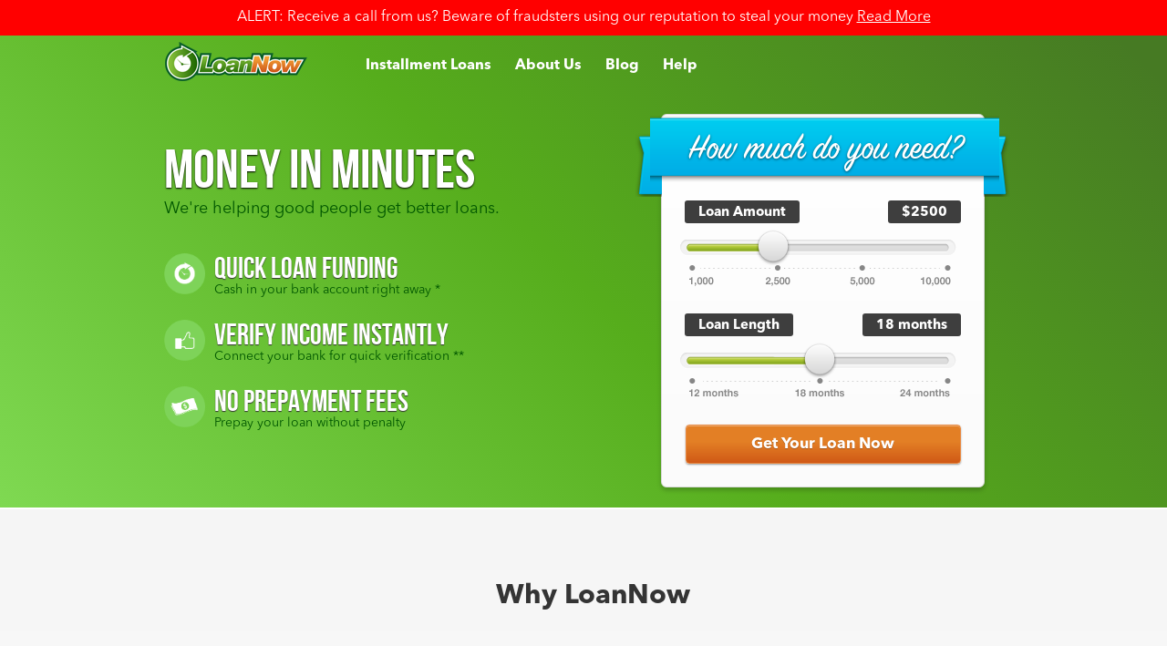

--- FILE ---
content_type: text/html; charset=UTF-8
request_url: https://www.loannow.com/?taxonomy=ef_editorial_meta&term=first-draft-date
body_size: 9819
content:

<!DOCTYPE html>
<!--[if IE 7]> <html class="no-js ie7 oldie" lang="en"> <![endif]-->
<!--[if IE 8]> <html class="no-js ie8 oldie" lang="en"> <![endif]-->
<!--[if gt IE 8]><!--> <html lang="en-US" class=" html_stretched responsive  html_header_top html_logo_left html_main_nav_header html_menu_right html_slim html_header_sticky html_header_shrinking_disabled html_mobile_menu_phone html_disabled html_entry_id_78" >
 <!--<![endif]-->
<head>

	<meta charset="UTF-8" />
	
	<!-- page title, displayed in your browser bar -->
<link rel="icon" href="https://www.loannow.com/wp-content/uploads/2013/10/ln-clock11.png" type="image/png">	<!-- Apple Favicons -->
    <link rel="apple-touch-icon-precomposed" sizes="144x144" href="https://www.loannow.com/wp-content/themes/enfold-child/images/ln-clock.png">
    <link rel="apple-touch-icon-precomposed" sizes="114x114" href="https://www.loannow.com/wp-content/themes/enfold-child/images/ln-clock.png">
    <link rel="apple-touch-icon-precomposed" sizes="72x72" href="https://www.loannow.com/wp-content/themes/enfold-child/images/ln-clock.png">

    <!-- add feeds, pingback and stuff-->
    <link rel="profile" href="http://gmpg.org/xfn/11" />
    <link rel="alternate" type="application/rss+xml" title="LoanNow RSS2 Feed" href="https://www.loannow.com/feed/" />
    <link rel="pingback" href="https://www.loannow.com/xmlrpc.php" />


<!-- mobile setting -->
<meta name="viewport" content="width=device-width, initial-scale=1, maximum-scale=1">
<!-- Google Webmaster Tools Site Verification -->
<meta name="google-site-verification" content="Qnp5vGD95MQQNk7ISF6KshJedUsrzXZsh_nvc6Rov_w"/>
<meta name="msvalidate.01" content="91E7CA99B9156E0801E92E32B1F23B67" />

<meta name='robots' content='index, follow, max-video-preview:-1, max-snippet:-1, max-image-preview:large' />

	<!-- This site is optimized with the Yoast SEO plugin v18.5.1 - https://yoast.com/wordpress/plugins/seo/ -->
	<title>LoanNow: Quick Installment Loans | Money in Minutes</title>
	<meta name="description" content="LoanNow offers quick installment loans. It’s the fastest and easiest way to borrow, and you could even build your credit history as you repay." />
	<link rel="canonical" href="https://www.loannow.com/" />
	<meta property="og:locale" content="en_US" />
	<meta property="og:type" content="website" />
	<meta property="og:title" content="LoanNow: Quick Installment Loans | Money in Minutes" />
	<meta property="og:description" content="LoanNow offers quick installment loans. It’s the fastest and easiest way to borrow, and you could even build your credit history as you repay." />
	<meta property="og:url" content="https://www.loannow.com/" />
	<meta property="og:site_name" content="LoanNow" />
	<meta property="article:publisher" content="https://www.facebook.com/LoanNow/" />
	<meta property="article:modified_time" content="2016-05-02T18:45:45+00:00" />
	<meta name="twitter:card" content="summary_large_image" />
	<meta name="twitter:site" content="@loannow" />
	<script type="application/ld+json" class="yoast-schema-graph">{"@context":"https://schema.org","@graph":[{"@type":"Organization","@id":"https://www.loannow.com/#organization","name":"LoanNow","url":"https://www.loannow.com/","sameAs":["https://www.facebook.com/LoanNow/","https://www.linkedin.com/company/loannow/","https://twitter.com/loannow"],"logo":{"@type":"ImageObject","@id":"https://www.loannow.com/#logo","inLanguage":"en-US","url":"https://www.loannow.com/wp-content/uploads/2018/11/loannow_toe.png","contentUrl":"https://www.loannow.com/wp-content/uploads/2018/11/loannow_toe.png","width":400,"height":260,"caption":"LoanNow"},"image":{"@id":"https://www.loannow.com/#logo"}},{"@type":"WebSite","@id":"https://www.loannow.com/#website","url":"https://www.loannow.com/","name":"LoanNow","description":"Money In Minutes","publisher":{"@id":"https://www.loannow.com/#organization"},"potentialAction":[{"@type":"SearchAction","target":{"@type":"EntryPoint","urlTemplate":"https://www.loannow.com/?s={search_term_string}"},"query-input":"required name=search_term_string"}],"inLanguage":"en-US"},{"@type":"WebPage","@id":"https://www.loannow.com/#webpage","url":"https://www.loannow.com/","name":"LoanNow: Quick Installment Loans | Money in Minutes","isPartOf":{"@id":"https://www.loannow.com/#website"},"about":{"@id":"https://www.loannow.com/#organization"},"datePublished":"2013-12-12T22:11:09+00:00","dateModified":"2016-05-02T18:45:45+00:00","description":"LoanNow offers quick installment loans. It’s the fastest and easiest way to borrow, and you could even build your credit history as you repay.","breadcrumb":{"@id":"https://www.loannow.com/#breadcrumb"},"inLanguage":"en-US","potentialAction":[{"@type":"ReadAction","target":["https://www.loannow.com/"]}]},{"@type":"BreadcrumbList","@id":"https://www.loannow.com/#breadcrumb","itemListElement":[{"@type":"ListItem","position":1,"name":"Home"}]}]}</script>
	<!-- / Yoast SEO plugin. -->


<link rel='dns-prefetch' href='//s.w.org' />
<link rel="alternate" type="application/rss+xml" title="LoanNow &raquo; Feed" href="https://www.loannow.com/feed/" />
<link rel="alternate" type="application/rss+xml" title="LoanNow &raquo; Comments Feed" href="https://www.loannow.com/comments/feed/" />
<link rel="alternate" type="application/rss+xml" title="LoanNow &raquo; Home Comments Feed" href="https://www.loannow.com/home/feed/" />
<script type="text/javascript">
window._wpemojiSettings = {"baseUrl":"https:\/\/s.w.org\/images\/core\/emoji\/13.1.0\/72x72\/","ext":".png","svgUrl":"https:\/\/s.w.org\/images\/core\/emoji\/13.1.0\/svg\/","svgExt":".svg","source":{"concatemoji":"https:\/\/www.loannow.com\/wp-includes\/js\/wp-emoji-release.min.js?ver=5.9.3"}};
/*! This file is auto-generated */
!function(e,a,t){var n,r,o,i=a.createElement("canvas"),p=i.getContext&&i.getContext("2d");function s(e,t){var a=String.fromCharCode;p.clearRect(0,0,i.width,i.height),p.fillText(a.apply(this,e),0,0);e=i.toDataURL();return p.clearRect(0,0,i.width,i.height),p.fillText(a.apply(this,t),0,0),e===i.toDataURL()}function c(e){var t=a.createElement("script");t.src=e,t.defer=t.type="text/javascript",a.getElementsByTagName("head")[0].appendChild(t)}for(o=Array("flag","emoji"),t.supports={everything:!0,everythingExceptFlag:!0},r=0;r<o.length;r++)t.supports[o[r]]=function(e){if(!p||!p.fillText)return!1;switch(p.textBaseline="top",p.font="600 32px Arial",e){case"flag":return s([127987,65039,8205,9895,65039],[127987,65039,8203,9895,65039])?!1:!s([55356,56826,55356,56819],[55356,56826,8203,55356,56819])&&!s([55356,57332,56128,56423,56128,56418,56128,56421,56128,56430,56128,56423,56128,56447],[55356,57332,8203,56128,56423,8203,56128,56418,8203,56128,56421,8203,56128,56430,8203,56128,56423,8203,56128,56447]);case"emoji":return!s([10084,65039,8205,55357,56613],[10084,65039,8203,55357,56613])}return!1}(o[r]),t.supports.everything=t.supports.everything&&t.supports[o[r]],"flag"!==o[r]&&(t.supports.everythingExceptFlag=t.supports.everythingExceptFlag&&t.supports[o[r]]);t.supports.everythingExceptFlag=t.supports.everythingExceptFlag&&!t.supports.flag,t.DOMReady=!1,t.readyCallback=function(){t.DOMReady=!0},t.supports.everything||(n=function(){t.readyCallback()},a.addEventListener?(a.addEventListener("DOMContentLoaded",n,!1),e.addEventListener("load",n,!1)):(e.attachEvent("onload",n),a.attachEvent("onreadystatechange",function(){"complete"===a.readyState&&t.readyCallback()})),(n=t.source||{}).concatemoji?c(n.concatemoji):n.wpemoji&&n.twemoji&&(c(n.twemoji),c(n.wpemoji)))}(window,document,window._wpemojiSettings);
</script>
<style type="text/css">
img.wp-smiley,
img.emoji {
	display: inline !important;
	border: none !important;
	box-shadow: none !important;
	height: 1em !important;
	width: 1em !important;
	margin: 0 0.07em !important;
	vertical-align: -0.1em !important;
	background: none !important;
	padding: 0 !important;
}
</style>
	<link rel="stylesheet" href="https://www.loannow.com/wp-content/cache/minify/a5ff7.css" media="all" />

<style id='global-styles-inline-css' type='text/css'>
body{--wp--preset--color--black: #000000;--wp--preset--color--cyan-bluish-gray: #abb8c3;--wp--preset--color--white: #ffffff;--wp--preset--color--pale-pink: #f78da7;--wp--preset--color--vivid-red: #cf2e2e;--wp--preset--color--luminous-vivid-orange: #ff6900;--wp--preset--color--luminous-vivid-amber: #fcb900;--wp--preset--color--light-green-cyan: #7bdcb5;--wp--preset--color--vivid-green-cyan: #00d084;--wp--preset--color--pale-cyan-blue: #8ed1fc;--wp--preset--color--vivid-cyan-blue: #0693e3;--wp--preset--color--vivid-purple: #9b51e0;--wp--preset--gradient--vivid-cyan-blue-to-vivid-purple: linear-gradient(135deg,rgba(6,147,227,1) 0%,rgb(155,81,224) 100%);--wp--preset--gradient--light-green-cyan-to-vivid-green-cyan: linear-gradient(135deg,rgb(122,220,180) 0%,rgb(0,208,130) 100%);--wp--preset--gradient--luminous-vivid-amber-to-luminous-vivid-orange: linear-gradient(135deg,rgba(252,185,0,1) 0%,rgba(255,105,0,1) 100%);--wp--preset--gradient--luminous-vivid-orange-to-vivid-red: linear-gradient(135deg,rgba(255,105,0,1) 0%,rgb(207,46,46) 100%);--wp--preset--gradient--very-light-gray-to-cyan-bluish-gray: linear-gradient(135deg,rgb(238,238,238) 0%,rgb(169,184,195) 100%);--wp--preset--gradient--cool-to-warm-spectrum: linear-gradient(135deg,rgb(74,234,220) 0%,rgb(151,120,209) 20%,rgb(207,42,186) 40%,rgb(238,44,130) 60%,rgb(251,105,98) 80%,rgb(254,248,76) 100%);--wp--preset--gradient--blush-light-purple: linear-gradient(135deg,rgb(255,206,236) 0%,rgb(152,150,240) 100%);--wp--preset--gradient--blush-bordeaux: linear-gradient(135deg,rgb(254,205,165) 0%,rgb(254,45,45) 50%,rgb(107,0,62) 100%);--wp--preset--gradient--luminous-dusk: linear-gradient(135deg,rgb(255,203,112) 0%,rgb(199,81,192) 50%,rgb(65,88,208) 100%);--wp--preset--gradient--pale-ocean: linear-gradient(135deg,rgb(255,245,203) 0%,rgb(182,227,212) 50%,rgb(51,167,181) 100%);--wp--preset--gradient--electric-grass: linear-gradient(135deg,rgb(202,248,128) 0%,rgb(113,206,126) 100%);--wp--preset--gradient--midnight: linear-gradient(135deg,rgb(2,3,129) 0%,rgb(40,116,252) 100%);--wp--preset--duotone--dark-grayscale: url('#wp-duotone-dark-grayscale');--wp--preset--duotone--grayscale: url('#wp-duotone-grayscale');--wp--preset--duotone--purple-yellow: url('#wp-duotone-purple-yellow');--wp--preset--duotone--blue-red: url('#wp-duotone-blue-red');--wp--preset--duotone--midnight: url('#wp-duotone-midnight');--wp--preset--duotone--magenta-yellow: url('#wp-duotone-magenta-yellow');--wp--preset--duotone--purple-green: url('#wp-duotone-purple-green');--wp--preset--duotone--blue-orange: url('#wp-duotone-blue-orange');--wp--preset--font-size--small: 13px;--wp--preset--font-size--medium: 20px;--wp--preset--font-size--large: 36px;--wp--preset--font-size--x-large: 42px;}.has-black-color{color: var(--wp--preset--color--black) !important;}.has-cyan-bluish-gray-color{color: var(--wp--preset--color--cyan-bluish-gray) !important;}.has-white-color{color: var(--wp--preset--color--white) !important;}.has-pale-pink-color{color: var(--wp--preset--color--pale-pink) !important;}.has-vivid-red-color{color: var(--wp--preset--color--vivid-red) !important;}.has-luminous-vivid-orange-color{color: var(--wp--preset--color--luminous-vivid-orange) !important;}.has-luminous-vivid-amber-color{color: var(--wp--preset--color--luminous-vivid-amber) !important;}.has-light-green-cyan-color{color: var(--wp--preset--color--light-green-cyan) !important;}.has-vivid-green-cyan-color{color: var(--wp--preset--color--vivid-green-cyan) !important;}.has-pale-cyan-blue-color{color: var(--wp--preset--color--pale-cyan-blue) !important;}.has-vivid-cyan-blue-color{color: var(--wp--preset--color--vivid-cyan-blue) !important;}.has-vivid-purple-color{color: var(--wp--preset--color--vivid-purple) !important;}.has-black-background-color{background-color: var(--wp--preset--color--black) !important;}.has-cyan-bluish-gray-background-color{background-color: var(--wp--preset--color--cyan-bluish-gray) !important;}.has-white-background-color{background-color: var(--wp--preset--color--white) !important;}.has-pale-pink-background-color{background-color: var(--wp--preset--color--pale-pink) !important;}.has-vivid-red-background-color{background-color: var(--wp--preset--color--vivid-red) !important;}.has-luminous-vivid-orange-background-color{background-color: var(--wp--preset--color--luminous-vivid-orange) !important;}.has-luminous-vivid-amber-background-color{background-color: var(--wp--preset--color--luminous-vivid-amber) !important;}.has-light-green-cyan-background-color{background-color: var(--wp--preset--color--light-green-cyan) !important;}.has-vivid-green-cyan-background-color{background-color: var(--wp--preset--color--vivid-green-cyan) !important;}.has-pale-cyan-blue-background-color{background-color: var(--wp--preset--color--pale-cyan-blue) !important;}.has-vivid-cyan-blue-background-color{background-color: var(--wp--preset--color--vivid-cyan-blue) !important;}.has-vivid-purple-background-color{background-color: var(--wp--preset--color--vivid-purple) !important;}.has-black-border-color{border-color: var(--wp--preset--color--black) !important;}.has-cyan-bluish-gray-border-color{border-color: var(--wp--preset--color--cyan-bluish-gray) !important;}.has-white-border-color{border-color: var(--wp--preset--color--white) !important;}.has-pale-pink-border-color{border-color: var(--wp--preset--color--pale-pink) !important;}.has-vivid-red-border-color{border-color: var(--wp--preset--color--vivid-red) !important;}.has-luminous-vivid-orange-border-color{border-color: var(--wp--preset--color--luminous-vivid-orange) !important;}.has-luminous-vivid-amber-border-color{border-color: var(--wp--preset--color--luminous-vivid-amber) !important;}.has-light-green-cyan-border-color{border-color: var(--wp--preset--color--light-green-cyan) !important;}.has-vivid-green-cyan-border-color{border-color: var(--wp--preset--color--vivid-green-cyan) !important;}.has-pale-cyan-blue-border-color{border-color: var(--wp--preset--color--pale-cyan-blue) !important;}.has-vivid-cyan-blue-border-color{border-color: var(--wp--preset--color--vivid-cyan-blue) !important;}.has-vivid-purple-border-color{border-color: var(--wp--preset--color--vivid-purple) !important;}.has-vivid-cyan-blue-to-vivid-purple-gradient-background{background: var(--wp--preset--gradient--vivid-cyan-blue-to-vivid-purple) !important;}.has-light-green-cyan-to-vivid-green-cyan-gradient-background{background: var(--wp--preset--gradient--light-green-cyan-to-vivid-green-cyan) !important;}.has-luminous-vivid-amber-to-luminous-vivid-orange-gradient-background{background: var(--wp--preset--gradient--luminous-vivid-amber-to-luminous-vivid-orange) !important;}.has-luminous-vivid-orange-to-vivid-red-gradient-background{background: var(--wp--preset--gradient--luminous-vivid-orange-to-vivid-red) !important;}.has-very-light-gray-to-cyan-bluish-gray-gradient-background{background: var(--wp--preset--gradient--very-light-gray-to-cyan-bluish-gray) !important;}.has-cool-to-warm-spectrum-gradient-background{background: var(--wp--preset--gradient--cool-to-warm-spectrum) !important;}.has-blush-light-purple-gradient-background{background: var(--wp--preset--gradient--blush-light-purple) !important;}.has-blush-bordeaux-gradient-background{background: var(--wp--preset--gradient--blush-bordeaux) !important;}.has-luminous-dusk-gradient-background{background: var(--wp--preset--gradient--luminous-dusk) !important;}.has-pale-ocean-gradient-background{background: var(--wp--preset--gradient--pale-ocean) !important;}.has-electric-grass-gradient-background{background: var(--wp--preset--gradient--electric-grass) !important;}.has-midnight-gradient-background{background: var(--wp--preset--gradient--midnight) !important;}.has-small-font-size{font-size: var(--wp--preset--font-size--small) !important;}.has-medium-font-size{font-size: var(--wp--preset--font-size--medium) !important;}.has-large-font-size{font-size: var(--wp--preset--font-size--large) !important;}.has-x-large-font-size{font-size: var(--wp--preset--font-size--x-large) !important;}
</style>
<link rel="stylesheet" href="https://www.loannow.com/wp-content/cache/minify/e1fc6.css" media="all" />


<style id='wp-team-manager-inline-css' type='text/css'>

			ul.team-member-socials.font-awesome li>a>i{
				font-size: 16px;
			}
			
</style>
<link rel="stylesheet" href="https://www.loannow.com/wp-content/cache/minify/7808a.css" media="all" />



<script  src="https://www.loannow.com/wp-content/cache/minify/74808.js"></script>




<link rel="https://api.w.org/" href="https://www.loannow.com/wp-json/" /><link rel="alternate" type="application/json" href="https://www.loannow.com/wp-json/wp/v2/pages/78" /><link rel="EditURI" type="application/rsd+xml" title="RSD" href="https://www.loannow.com/xmlrpc.php?rsd" />
<link rel="wlwmanifest" type="application/wlwmanifest+xml" href="https://www.loannow.com/wp-includes/wlwmanifest.xml" /> 
<meta name="generator" content="WordPress 5.9.3" />
<link rel='shortlink' href='https://www.loannow.com/' />
<link rel="alternate" type="application/json+oembed" href="https://www.loannow.com/wp-json/oembed/1.0/embed?url=https%3A%2F%2Fwww.loannow.com%2F" />
<link rel="alternate" type="text/xml+oembed" href="https://www.loannow.com/wp-json/oembed/1.0/embed?url=https%3A%2F%2Fwww.loannow.com%2F&#038;format=xml" />
<!--[if lt IE 9]><script src="https://www.loannow.com/wp-content/themes/enfold/js/html5shiv.js"></script><![endif]-->

<!--
Debugging Info for Theme support: 

Theme: Enfold
Version: 2.6.2
Installed: enfold
AviaFramework Version: 1.8.8
AviaBuilder Version: 0.6
- - - - - - - - - - -
ChildTheme: Enfold Child
ChildTheme Version: 1.0.0
ChildTheme Installed: enfold

ML:128-PU:14-PLA:14
-->

<style type='text/css'>
@font-face {font-family: 'entypo-fontello'; font-weight: normal; font-style: normal;
src: url('https://www.loannow.com/wp-content/themes/enfold/config-templatebuilder/avia-template-builder/assets/fonts/entypo-fontello.eot?v=2');
src: url('https://www.loannow.com/wp-content/themes/enfold/config-templatebuilder/avia-template-builder/assets/fonts/entypo-fontello.eot?v=2#iefix') format('embedded-opentype'), 
url('https://www.loannow.com/wp-content/themes/enfold/config-templatebuilder/avia-template-builder/assets/fonts/entypo-fontello.woff?v=2') format('woff'), 
url('https://www.loannow.com/wp-content/themes/enfold/config-templatebuilder/avia-template-builder/assets/fonts/entypo-fontello.ttf?v=2') format('truetype'), 
url('https://www.loannow.com/wp-content/themes/enfold/config-templatebuilder/avia-template-builder/assets/fonts/entypo-fontello.svg?v=2#entypo-fontello') format('svg');
} #top .avia-font-entypo-fontello, body .avia-font-entypo-fontello, html body [data-av_iconfont='entypo-fontello']:before{ font-family: 'entypo-fontello'; }
</style>
	<!--[if lt IE 9]>
		<script src="http://html5shiv.googlecode.com/svn/trunk/html5.js"></script>
	<![endif]-->
	<script>document.documentElement.className = document.documentElement.className.replace(/(\s|^)no-js(\s|$)/, '');</script>

	<!-- TrustBox script -->
	<!-- script type="text/javascript" src="//widget.trustpilot.com/bootstrap/v5/tp.widget.bootstrap.min.js" async></script -->
	<!-- End TrustBox script -->
</head>

<body class="home page-template page-template-homepage page-template-homepage-php page page-id-78 no-js">


<!-- Google Tag Manager -->
<noscript><iframe src="//www.googletagmanager.com/ns.html?id=GTM-PMTRG9"
height="0" width="0" style="display:none;visibility:hidden"></iframe></noscript>
<script>(function(w,d,s,l,i){w[l]=w[l]||[];w[l].push({'gtm.start':
new Date().getTime(),event:'gtm.js'});var f=d.getElementsByTagName(s)[0],
j=d.createElement(s),dl=l!='dataLayer'?'&l='+l:'';j.async=true;j.src=
'//www.googletagmanager.com/gtm.js?id='+i+dl;f.parentNode.insertBefore(j,f);
})(window,document,'script','dataLayer','GTM-PMTRG9');</script>
<!-- End Google Tag Manager -->
    

















<div style="
    background: red;
    padding: 10px;
    text-align: center;
    color: white;
    /* font-weight: bold; */
">ALERT: Receive a call from us? Beware of fraudsters using our reputation to steal your money  <a href="https://www.loannow.com/personal-loan-scams/" style="
    color: white;
    text-decoration: underline;
">Read More</a></div>

    <div class="browser-support">
        <div class="container clearfix">
            <p><strong>Oh No! Your web browser is out of date!</strong> Like many other modern websites, LoanNow no longer supports this browser. For the best and most secure experience, we recommend upgrading immediately. Here's some handy links:"</p>
            <ul>
                <li><a href="http://www.google.com/chrome"><img src="https://www.loannow.com/wp-content/themes/enfold-child/images/chrome.png" alt="" /><span>Google Chrome</span></a></li>
                <li><a href="http://www.apple.com/safari/"><img src="https://www.loannow.com/wp-content/themes/enfold-child/images/safari.png" alt="" /><span>Apple Safari</span></a></li>
                <li><a href="http://www.microsoft.com/windows/internet-explorer/"><img src="https://www.loannow.com/wp-content/themes/enfold-child/images/explorer.png" alt="" /><span>Microsoft Internet Explorer</span></a></li>
                <li><a href="http://www.mozilla.org/en-US/firefox/"><img src="https://www.loannow.com/wp-content/themes/enfold-child/images/mozilla.png" alt="" /><span>Mozilla Firefox</span></a></li>
            </ul>
        </div>
    </div>

<section class="about-banner landing-new-banner">
      <div class="container">
        <h2>Helping Good People Get Better Loans</h2>
				<i class="ico ico-arrow-new-01"></i>
        <a href="https://super.go2cloud.org/aff_c?offer_id=1618&aff_id=1006&partner=loannow&aff_sub=page_Home" class="btn1">Check Your Rate</a>
      </div>

			   </section>
    <div class="page-wrap">
        <header class="header-home clearfix">
            <div id="header" class="container clearfix">
                <div class="clearfix">
                    <a href="#" rel="index" title="Go to homepage" class="ir site-name">Loan Now<span></span></a>
                    <ul class="main-menu">
                                                <li><a href="/installment-loans/" title="Installment Loans">Installment Loans</a></li>
                        <li><a href="/about-us/" title="About LoanNow">About Us</a></li>
                        <li><a href="/blog/" title="LoanNow Blog">Blog</a></li>
                        <li><a href="http://support.loannow.com/support/home" title="Help">Help</a></li>
                    </ul>

                                                              
                </div>
                <div class="clearfix features-home">
                    <div class="pull-left">
                        <h2 class="gradient"><span></span>Money&nbsp;In&nbsp;Minutes&nbsp;</h2>
                        <p class="gradient-1">We're helping good people get better loans.</p>
                        <ul id="main-bullets">
                        	<li class="quick-turnaround"><span>Quick Loan Funding</span> Cash in your bank account right away *</li>
                            <li class="no-documentation"><span>Verify Income Instantly</span> Connect your bank for quick verification **</li>
                            <li class="lower-rates"><span>No Prepayment Fees</span> Prepay your loan without penalty</li>
                        </ul>
                    </div>




                    <div class="right">
                        <div class="your-loan clearfix">
                            <div class="heading-loan">
                                <h2>How much do you need?</h2>
                            </div>

                            




                            <div class="slider-general">
                                <div class="top clearfix">
                                    <span class="pull-left">Loan Amount</span>
                                    <span class="pull-right">$2500</span>
                                </div>
                                <div class="slider-amount desktop-only">
                                    <div class="slider"></div>
                                </div>
                                <div class="slider-amount mobile-only">
                                    <div class="slider"></div>
                                </div>
                                <div class="legend-amount">
                                    <img src="https://www.loannow.com/wp-content/themes/enfold-child/images/legend_amount.png" alt="" />
                                </div>
                            </div>
                            <div class="slider-general">
                                <div class="top clearfix">
                                    <span class="pull-left">Loan Length</span>
                                    <span class="pull-right">18 months</span>
                                </div>
                                <div class="slider-length desktop-only">
                                    <div class="slider"></div>
                                </div>
                                <div class="slider-length mobile-only">
                                    <div class="slider"></div>
                                </div>
                                <div class="legend-lenght">
                                    <img src="https://www.loannow.com/wp-content/themes/enfold-child/images/legend_lenght.png" alt="" />
                                </div>
                            </div>

                            <div class="box-btn clearfix">
                                <a id ="submitLoan" href="https://super.go2cloud.org/aff_c?offer_id=1618&aff_id=1006&partner=loannow&aff_sub=page_Home" class="btn-orange">Get Your Loan Now</a>

                                                            </div>
                        </div>
                    </div>
                </div>
            </div>
        </header>
        <!-- / header -->



            <div class="box-top-home">
                <div class="container">
                <h2>Why LoanNow</h2>
                <ul>
                    <li>
                        <img src="https://www.loannow.com/wp-content/themes/enfold-child/images/ico_clock.png" alt="" />
                        <h3>5-Minute Application</h3>
                        <p>All it takes is a few minutes. We’re fast, easy and headache-free.</p>
                    </li>
                    <li>
                        <img src="https://www.loannow.com/wp-content/themes/enfold-child/images/ico_thumb_up.png" alt="" />
                        <h3>Fast &amp; Easy Approval</h3>
                        <p>Get your quick loan approval online. Money in minutes. †</p>
                    </li>
                    <li>
                        <img src="https://www.loannow.com/wp-content/themes/enfold-child/images/ico_money.png" alt="" />
                        <h3>Deposit to Your Account</h3>
                        <p>Funds are deposited electronically into your account! ‡</p>
                    </li>
                </ul>
            </div>
        </div>

        <div class="works">
            <div class="container">
                <h2>How It Works</h2>
                <div class="clearfix">
                    <ul class="pull-left">
                        <li>
                            <h3>Apply Now</h3>
                            <p>Complete our easy online application. It takes 5 minutes and there is no paperwork and no faxing required.</p>
                        </li>
                        <li>
                            <h3>Get Approved</h3>
                            <p>You will get a quick loan approval decision. We are a <a href="https://www.loannow.com/installment-loans/installment-loans-direct-lender/" alt="installment loans direct lender">direct lender</a> so there is no wait for an answer.</p>
                        </li>
                        <li>
                            <h3>Get Your Money</h3>
                            <p>We deposit your money right into your bank account. Your installment loan payments come from the same account - automatic, no hassles.</p>
                        </li>
                    </ul>

                    <iframe height="297" src="//www.youtube.com/embed/oTrl3hewFaM?showinfo=0&amp;controls=0&amp;rel=0&amp;modestbranding=1" frameborder="0" allowfullscreen></iframe>
                                    </div>
            </div>
        </div>

        <!-- / container -->

        <div class="loan-rewards clearfix">
            <div class="container">
                <h2>Lower Your Payments with Group-Signing</h2>
                <p>Earn loan credits when your friends and family vouch for you. For some borrowers, these loan credits will <strong>reduce their interest cost by over 50%!</strong> <a href="/group-signing/">Learn More</a></p>
                <div class="graphic">
                	<img src="https://www.loannow.com/wp-content/themes/enfold-child/images/group-signing.png" alt="group-signing" />
            	</div>
            </div>
        </div>


        <div class="bottom-home clearfix">
            <div class="bottom container clearfix">
                <h2>What We're About</h2>
                <div class="slider-testimonial">
                    <ul class="slides">
                        <li>
                            <div class="pull-right clearfix">
                                <blockquote>
                                    <p>"We believe we can change the world by helping people with less than great credit get back on track."</p>
                                </blockquote>
                                <div class="clearfix person">
                                    <img src="https://www.loannow.com/wp-content/themes/enfold-child/images/thumb_1.png" alt="" />
                                    <p><strong>Miron</strong>, The Team</p>
                                </div>
                            </div>
                        </li>
                        <li>
                            <div class="pull-right clearfix">
                                <blockquote>
                                    <p>"Our loans reward you for good behavior. Together, we grow your LoanNow score to unlock achievements and better rates for the future."</p>
                                </blockquote>
                                <div class="clearfix person">
                                    <img src="https://www.loannow.com/wp-content/themes/enfold-child/images/thumb_2.png" alt="" />
                                    <p><strong>Harry</strong>, The Team</p>
                                </div>
                            </div>
                        </li>
                        <li>
                            <div class="pull-right clearfix">
                                <blockquote>
                                    <p>"Our mission is to build the fastest & easiest way to get a loan."</p>
                                </blockquote>
                                <div class="clearfix person">
                                    <img src="https://www.loannow.com/wp-content/themes/enfold-child/images/thumb_3.png" alt="" />
                                    <p><strong>Jesse</strong>, The Team</p>
                                </div>
                            </div>
                        </li>
                    </ul>
                </div>
            </div>
        </div>

        <div class="loan-rewards clearfix">
            <div class="container">
                <h2>Grow Your Score</h2>
                <p>Our personal loans reward you for good behavior. Together, we grow your LoanNow score to unlock achievements and better rates for the future. <br/><a href="/grow-loannow-score/">Learn More</a></p>
                <div class="graphic">
                	<img src="https://www.loannow.com/wp-content/themes/enfold-child/images/score_timeseries.png" alt="LoanNow Score" />
            	</div>
            </div>
        </div>

        <div class="bottom-home">
        	<div class="bottom container clearfix">
            	 <p class="disclaimer">
    * Funds will be distributed via ACH. Most banks will post the funds to your account by the next business day. Subject to underwriting approval.
    <br>
    <br>
    ** Subject to online availability and underwriting may request additional items prior to final approval.
        <br>
    <br>
    † Loan approvals are subject to underwriting criteria and the approval process may take longer if required items are not able to be verified online or additional items are requested.
    <br>
    <br>
    ‡ Funds will be distributed via ACH. Most banks will post the funds to your account by the next business day. One’s bank will determine when funds are actually available.
    <br>
    <br>
    <!-- TrustBox widget - Horizontal -->
	<div class="trustpilot-widget" data-locale="en-US" data-template-id="5406e65db0d04a09e042d5fc" data-businessunit-id="534eb1a300006400057894f2" data-style-height="28px" data-style-width="100%" data-theme="light">
	<a href="https://www.trustpilot.com/review/loannow.com" target="_blank">Trustpilot</a>
	</div>
	<!-- End TrustBox widget -->
</p>        	</div>
        </div>


    </div>
    <!-- / page-wrap -->




<!--social profile markup for search-->
<script type="application/ld+json">
{ "@context" : "http://schema.org",
  "@type" : "Organization",
  "name" : "LoanNow",
  "url" : "https://www.loannow.com",
  "sameAs" : [ "http://www.facebook.com/loannow",
    "https://twitter.com/loannow",
    "https://plus.google.com/+Loannow"]
}
</script>


		


			<!-- end main -->
			</div>

			
				<footer class='container_wrap socket_color' id='socket'  role="contentinfo" itemscope="itemscope" itemtype="http://schema.org/WPFooter" >
                    <div class='container'>

                        <span class='copyright'>&copy; Copyright - LoanNow</span>

                        <nav class='sub_menu_socket'  role="navigation" itemscope="itemscope" itemtype="http://schema.org/SiteNavigationElement" ><div class="avia3-menu"><ul id="avia3-menu" class="menu"><li id="menu-item-4613" class="menu-item menu-item-type-post_type menu-item-object-page menu-item-home current-menu-item page_item page-item-78 current_page_item menu-item-4613"><a href="https://www.loannow.com/" aria-current="page">Quick Loans</a></li>
<li id="menu-item-4612" class="menu-item menu-item-type-post_type menu-item-object-page menu-item-4612"><a href="https://www.loannow.com/installment-loans/">Installment Loans</a></li>
<li id="menu-item-190" class="menu-item menu-item-type-post_type menu-item-object-page menu-item-190"><a href="https://www.loannow.com/blog/">LoanNow Blog</a></li>
<li id="menu-item-370" class="menu-item menu-item-type-custom menu-item-object-custom menu-item-370"><a href="http://support.loannow.com/support/home">Help</a></li>
<li id="menu-item-191" class="menu-item menu-item-type-post_type menu-item-object-page menu-item-191"><a href="https://www.loannow.com/about-us/">About Us</a></li>
<li id="menu-item-787" class="menu-item menu-item-type-post_type menu-item-object-page menu-item-787"><a href="https://www.loannow.com/careers/">Careers</a></li>
<li id="menu-item-552" class="menu-item menu-item-type-post_type menu-item-object-page menu-item-552"><a href="https://www.loannow.com/contact-us/">Contact Us</a></li>
<li id="menu-item-131" class="menu-item menu-item-type-post_type menu-item-object-page menu-item-131"><a href="https://www.loannow.com/licensing/">Rates &#038; Terms</a></li>
<li id="menu-item-71" class="menu-item menu-item-type-post_type menu-item-object-page menu-item-71"><a title="Terms of Site" href="https://www.loannow.com/terms-of-site/">Terms of Site</a></li>
<li id="menu-item-72" class="menu-item menu-item-type-post_type menu-item-object-page menu-item-72"><a title="Privacy Policy" href="https://www.loannow.com/privacy-policy/">Privacy Policy</a></li>
<li id="menu-item-145" class="menu-item menu-item-type-post_type menu-item-object-page menu-item-145"><a href="https://www.loannow.com/security/">Security</a></li>
<li id="menu-item-1519" class="menu-item menu-item-type-post_type menu-item-object-page menu-item-1519"><a href="https://www.loannow.com/sitemap/">Sitemap</a></li>
</ul></div></nav>                        
                        <p class="disclaimer">
Loan will only be available to residents in those states where permitted by law and based on applicant’s creditworthiness. Loan approvals are subject to underwriting criteria, which may vary from state to state. LoanNow is not a credit repair service and obtaining a loan with LoanNow does not guarantee that your credit score will improve. The Loan Agreement will contain the complete list of APR, fees and payment terms. We will never charge you any "hidden fees" that are not fully disclosed in your Agreement or the <a href="/licensing/" title="LoanNow Rates">Rates & Terms</a>. 
<br />
<br />LoanNow, LLC is a licensed, socially responsible <a href="https://www.loannow.com/installment-loans/installment-loans-direct-lender/">direct lender</a>, proudly based in the USA • <a href="/licensing/" title="LoanNow Rates">Licenses, Rates & Notices</a>
</p>
                    </div>

	            <!-- ####### END SOCKET CONTAINER ####### -->
				</footer>


			<!-- end wrap_all --></div>


 <script type='text/javascript'>
 /* <![CDATA[ */  
var avia_framework_globals = avia_framework_globals || {};
    avia_framework_globals.frameworkUrl = 'https://www.loannow.com/wp-content/themes/enfold/framework/';
    avia_framework_globals.installedAt = 'https://www.loannow.com/wp-content/themes/enfold/';
    avia_framework_globals.ajaxurl = 'https://www.loannow.com/wp-admin/admin-ajax.php';
/* ]]> */ 
</script>
 
 <script type='text/javascript' id='disqus_count-js-extra'>
/* <![CDATA[ */
var countVars = {"disqusShortname":"loannow"};
/* ]]> */
</script>
<script  src="https://www.loannow.com/wp-content/cache/minify/f8767.js"></script>

<script type='text/javascript' id='disqus_embed-js-extra'>
/* <![CDATA[ */
var embedVars = {"disqusConfig":{"integration":"wordpress 3.0.22"},"disqusIdentifier":"78 http:\/\/www.loannow.com\/blog\/?page_id=78","disqusShortname":"loannow","disqusTitle":"Home","disqusUrl":"https:\/\/www.loannow.com\/","postId":"78"};
/* ]]> */
</script>

<script  src="https://www.loannow.com/wp-content/cache/minify/fad6b.js"></script>

<a href='#top' title='Scroll to top' id='scroll-top-link' aria-hidden='true' data-av_icon='' data-av_iconfont='entypo-fontello'></a>
<div id="fb-root"></div>




</body>
</html>

<!--
Performance optimized by W3 Total Cache. Learn more: https://www.boldgrid.com/w3-total-cache/

Object Caching 31/77 objects using disk
Page Caching using disk: enhanced (Requested URI contains query) 
Minified using disk

Served from: www.loannow.com @ 2026-01-27 00:48:46 by W3 Total Cache
-->

--- FILE ---
content_type: text/css
request_url: https://www.loannow.com/wp-content/cache/minify/7808a.css
body_size: 17450
content:
@font-face{font-family:'Avenir Next LT Pro';font-style:normal;font-weight:normal;src:local('Avenir Next LT Pro Regular'), url('/wp-content/themes/enfold-child/fonts/AvenirNextLTPro-Regular.woff') format('woff')}@font-face{font-family:'Avenir Next LT Pro Demi';font-style:normal;font-weight:normal;src:local('Avenir Next LT Pro Demi'), url('/wp-content/themes/enfold-child/fonts/AvenirNextLTPro-Demi.woff') format('woff')}@font-face{font-family:'Avenir Next LT Pro';font-style:normal;font-weight:bold;src:local('Avenir Next LT Pro Bold'), url('/wp-content/themes/enfold-child/fonts/AvenirNextLTPro-Bold.woff') format('woff')}body{font-family:'Avenir Next LT Pro',Helvetica,sans-serif !important;color:#454545;background:#f1f1f1;text-rendering:optimizeLegibility;-webkit-font-smoothing:antialiased;-moz-osx-font-smoothing:grayscale;-moz-font-feature-settings:"liga", "kern"}.post-title{font-size:2.2em !important;line-height:1.3em !important}#top .fullsize .template-blog .post .entry-content-wrapper>*{max-width:800px !important}#top h3
a{color:#2b6dad !important}.template-page .entry-content-wrapper h1, .template-page .entry-content-wrapper
h2{line-height:1.2em !important}#header_main .container, .main_menu ul:first-child > li
a{font-size:16px}.big-preview.single-big a, .big-preview.multi-big
a{pointer-events:none}.template-single-blog main.content.units.twelve.alpha article .big-preview.single-big, .template-single-blog main.content.units.twelve.alpha article , .template-single-blog main.content.units.twelve.alpha,.template-single-blog{width:100% !important}.template-single-blog main.content.units.twelve.alpha article > *, .template-single-blog main.content.units.twelve.alpha>*{width:1030px;margin:0
auto;float:none}.template-single-blog
.content{padding-top:0}.template-single-blog .entry-content-wrapper{z-index:100;position:relative}#top .fullsize .template-blog .big-preview a, #top .fullsize .template-blog .small-preview
img{display:block !important}#top .fullsize .template-blog .big-preview
img{opacity: .6;margin-top:-5%}#top .fullsize .template-blog .big-preview.multi-big{background:rgba(0,0,0,1);max-height:500px;overflow:hidden}#top .fullsize .template-blog .post-title{position:absolute;top:-225px;color:#fff;width:100%;font-size:3em !important}#top .fullsize .template-blog .post-meta-infos{margin-top:20px}.avia-post-nav .entry-info{table-layout:fixed}@media only screen and (max-width: 1030px){.template-single-blog main.content.units.twelve.alpha article > *, .template-single-blog main.content.units.twelve.alpha>*{width:100%}}@media only screen and (max-width: 767px){#top .fullsize .template-blog .post-title{font-size:2em !important;top:-200px}}@media only screen and (max-width: 400px){#top .fullsize .template-blog .post-title{font-size:1.6em !important}}*{-moz-box-sizing:border-box;-webkit-box-sizing:border-box;box-sizing:border-box}#footer{padding:15px
0 30px 0;z-index:1}footer a, footer a:visited{color:#fff}#socket
.container{padding:15px
0}#socket{font-size:11px;margin-top:-1px;z-index:1}#socket
.menu{margin-top:6px}#socket
.sub_menu_socket{float:right;margin:0}#socket .sub_menu_socket
div{overflow:hidden}#socket .sub_menu_socket
li{float:left;display:block;padding:0
10px;border-left-style:solid;border-left-width:1px;line-height:10px}#socket .sub_menu_socket li:first-child{border:none}#socket .sub_menu_socket li:last-child{padding-right:0}#socket
.copyright{float:left}#scroll-top-link{position:fixed;border-radius:2px;height:50px;width:50px;line-height:50px;text-decoration:none;text-align:center;opacity:0;right:50px;bottom:50px;z-index:10000;visibility:hidden}#scroll-top-link.avia_pop_class{opacity:0.7;visibility:visible}#footer
.widget{padding:0;margin:30px
0 30px 0}#top #footer
.widget_tab_comments{display:none}div #footer
.avia_socialcount{padding:10px
0 0 0}.socket_color{background-color:#333;color:#eee}.socket_color a, .socket_color .widget_first, .socket_color strong, .socket_color b, .socket_color b a, .socket_color strong a, .socket_color #js_sort_items a:hover, .socket_color #js_sort_items a.active_sort, .socket_color .av-sort-by-term a.active_sort, .socket_color .special_amp, .socket_color .taglist
a.activeFilter{color:#fff}.socket_color a:hover, .socket_color h1 a:hover, .socket_color h2 a:hover, .socket_color h3 a:hover, .socket_color h4 a:hover, .socket_color h5 a:hover, .socket_color h6 a:hover,  .socket_color .template-search  a.news-content:hover{color:#aaa}.socket_color, .socket_color div, .socket_color header, .socket_color main, .socket_color aside, .socket_color footer, .socket_color article, .socket_color nav, .socket_color section, .socket_color span, .socket_color applet, .socket_color object, .socket_color iframe, .socket_color h1, .socket_color h2, .socket_color h3, .socket_color h4, .socket_color h5, .socket_color h6, .socket_color p, .socket_color blockquote, .socket_color pre, .socket_color a, .socket_color abbr, .socket_color acronym, .socket_color address, .socket_color big, .socket_color cite, .socket_color code, .socket_color del, .socket_color dfn, .socket_color em, .socket_color img, .socket_color ins, .socket_color kbd, .socket_color q, .socket_color s, .socket_color samp, .socket_color small, .socket_color strike, .socket_color strong, .socket_color sub, .socket_color sup, .socket_color tt, .socket_color var, .socket_color b, .socket_color u, .socket_color i, .socket_color center, .socket_color dl, .socket_color dt, .socket_color dd, .socket_color ol, .socket_color ul, .socket_color li, .socket_color fieldset, .socket_color form, .socket_color label, .socket_color legend, .socket_color table, .socket_color caption, .socket_color tbody, .socket_color tfoot, .socket_color thead, .socket_color tr, .socket_color th, .socket_color td, .socket_color article, .socket_color aside, .socket_color canvas, .socket_color details, .socket_color embed, .socket_color figure, .socket_color fieldset, .socket_color figcaption, .socket_color footer, .socket_color header, .socket_color hgroup, .socket_color menu, .socket_color nav, .socket_color output, .socket_color ruby, .socket_color section, .socket_color summary, .socket_color time, .socket_color mark, .socket_color audio, .socket_color video, #top .socket_color .pullquote_boxed, .responsive #top .socket_color .avia-testimonial, .responsive #top.avia-blank #main .socket_color.container_wrap:first-child, #top .socket_color.fullsize .template-blog
.post_delimiter{border-color:#444}.container:after{content:"\0020";display:block;height:0;clear:both;visibility:hidden}.copyright{line-height:24px}.disclaimer{clear:both;padding:20px
0;color:#999;line-height:16px}@media only screen and (max-width: 767px){footer{padding:0
10px}}html,body,div,span,applet,object,iframe,h1,h2,h3,h4,h5,h6,p,blockquote,pre,a,abbr,acronym,address,big,cite,code,del,dfn,em,img,ins,kbd,q,s,samp,small,strike,strong,sub,sup,tt,var,b,u,i,center,dl,dt,dd,ol,ul,li,fieldset,form,label,legend,table,caption,tbody,tfoot,thead,tr,th,td,article,aside,canvas,details,figcaption,figure,footer,header,hgroup,menu,nav,section,summary,time,mark,audio,video{margin:0;padding:0;border:0;font-size:100%;font:inherit;vertical-align:baseline}article,aside,details,figcaption,figure,footer,header,hgroup,menu,nav,section{display:block}ol,ul{list-style:none}blockquote,q{quotes:none}blockquote:before,blockquote:after,q:before,q:after{content:'';content:none}table{border-collapse:collapse;border-spacing:0}a[href],label[for],select,input[type=checkbox],input[type=radio]{cursor:pointer}button,input[type=button],input[type=image],input[type=reset],input[type=submit]{padding:0;overflow:visible;cursor:pointer}button::-moz-focus-inner,input[type=button]::-moz-focus-inner,input[type=image]::-moz-focus-inner,input[type=reset]::-moz-focus-inner,input[type=submit]::-moz-focus-inner{border:0}#accessibility-nav{position:absolute;top:0;left:-9999em;z-index:1000}#accessibility-nav
a{position:absolute;top:0;white-space:nowrap}#accessibility-nav a:active,
#accessibility-nav a:focus{left:9999em}.hide{position:absolute !important;left:-9999em !important}.clearfix:after, #footer .pull-right li:after, .dropdown li:after, .box-honor li:after, .box-summary li:after, .my-loans ul li:after{content:"";display:block;visibility:hidden;clear:both;height:0}.ie7
.clearfix{zoom:1}@font-face{font-family:'Bebas Regular';src:url('/wp-content/themes/enfold-child/fonts/bebasneue-webfont.eot');src:url('/wp-content/themes/enfold-child/fonts/bebasneue-webfont.eot?#iefix') format('embedded-opentype'),
url('/wp-content/themes/enfold-child/fonts/bebasneue-webfont.woff') format('woff'),
url('/wp-content/themes/enfold-child/fonts/bebasneue-webfont.ttf') format('truetype'),
url('/wp-content/themes/enfold-child/fonts/bebasneue-webfont.svg#bebas_neueregular') format('svg');font-weight:normal;font-style:normal}@font-face{font-family:'Helvetica Neue Medium';src:url('/wp-content/themes/enfold-child/fonts/helveticaneueltstd-md.eot');src:url('/wp-content/themes/enfold-child/fonts/helveticaneueltstd-md.eot') format('embedded-opentype'),
url('/wp-content/themes/enfold-child/fonts/helveticaneueltstd-md.woff') format('woff'),
url('/wp-content/themes/enfold-child/fonts/helveticaneueltstd-md.ttf') format('truetype'),
url('/wp-content/themes/enfold-child/fonts/helveticaneueltstd-md.svg#HelveticaNeueLTStd65Medium') format('svg');font-weight:normal;font-style:normal}@font-face{font-family:'Helvetica Neue Light Cond';src:url('/wp-content/themes/enfold-child/fonts/helveticaltstd-lightcond.eot');src:url('/wp-content/themes/enfold-child/fonts/helveticaltstd-lightcond.eot') format('embedded-opentype'),
url('/wp-content/themes/enfold-child/fonts/helveticaltstd-lightcond.woff') format('woff'),
url('/wp-content/themes/enfold-child/fonts/helveticaltstd-lightcond.ttf') format('truetype'),
url('/wp-content/themes/enfold-child/fonts/helveticaltstd-lightcond.svg#HelveticaLTStdLightCondensed') format('svg');font-weight:normal;font-style:normal}@font-face{font-family:'Avantage Normal';src:url('/wp-content/themes/enfold-child/fonts/avantagesmall-normal.eot');src:url('/wp-content/themes/enfold-child/fonts/avantagesmall-normal.eot') format('embedded-opentype'),
url('/wp-content/themes/enfold-child/fonts/avantagesmall-normal.woff') format('woff'),
url('/wp-content/themes/enfold-child/fonts/avantagesmall-normal.ttf') format('truetype'),
url('/wp-content/themes/enfold-child/fonts/avantagesmall-normal.svg#AvantageSmallNormal') format('svg');font-weight:normal;font-style:normal}@font-face{font-family:'Dancing Regular';src:url('/wp-content/themes/enfold-child/fonts/dancingscript-regular.eot');src:url('/wp-content/themes/enfold-child/fonts/dancingscript-regular.eot') format('embedded-opentype'),
url('/wp-content/themes/enfold-child/fonts/dancingscript-regular.woff') format('woff'),
url('/wp-content/themes/enfold-child/fonts/dancingscript-regular.ttf') format('truetype'),
url('/wp-content/themes/enfold-child/fonts/dancingscript-regular.svg#DancingScriptOTRegular') format('svg');font-weight:normal;font-style:normal}@font-face{font-family:'Helvetica Neue Light';src:url('/wp-content/themes/enfold-child/fonts/helveticaneuelight.eot');src:url('/wp-content/themes/enfold-child/fonts/helveticaneuelight.eot') format('embedded-opentype'),
url('/wp-content/themes/enfold-child/fonts/helveticaneuelight.woff') format('woff'),
url('/wp-content/themes/enfold-child/fonts/helveticaneuelight.ttf') format('truetype'),
url('/wp-content/themes/enfold-child/fonts/helveticaneuelight.svg#HelveticaNeueLight') format('svg')}@font-face{font-family:'DK Crayon Regular';src:url('/wp-content/themes/enfold-child/fonts/dk_crayon_crumble-webfont.eot');src:url('/wp-content/themes/enfold-child/fonts/dk_crayon_crumble-webfont.eot?#iefix') format('embedded-opentype'),
url('/wp-content/themes/enfold-child/fonts/dk_crayon_crumble-webfont.woff') format('woff'),
url('/wp-content/themes/enfold-child/fonts/dk_crayon_crumble-webfont.ttf') format('truetype'),
url('/wp-content/themes/enfold-child/fonts/dk_crayon_crumble-webfont.svg#dk_crayon_crumbleregular') format('svg');font-weight:normal;font-style:normal}@font-face{font-family:'Sign Painter';src:url('/wp-content/themes/enfold-child/fonts/signpainter_housescript-webfont.eot');src:url('/wp-content/themes/enfold-child/fonts/signpainter_housescript-webfont.eot?#iefix') format('embedded-opentype'),
url('/wp-content/themes/enfold-child/fonts/signpainter_housescript-webfont.woff') format('woff'),
url('/wp-content/themes/enfold-child/fonts/signpainter_housescript-webfont.ttf') format('truetype'),
url('/wp-content/themes/enfold-child/fonts/signpainter_housescript-webfont.svg#signpainter_housescriptRg') format('svg');font-weight:normal;font-style:normal}body.bg{background:url(/wp-content/themes/enfold-child/images/bg_body.jpg)}hr{display:none}strong{font-weight:bold}em{font-style:italic}del{text-decoration:line-through}th,td{vertical-align:top}th{font-weight:normal;text-align:left}address,cite,dfn{font-style:normal}abbr,acronym{border-bottom:1px dotted #999;cursor:help}sub,sup{position:relative;font-size:75%;line-height:0}sup{top:-0.5em}sub{bottom:-0.25em}input,textarea,select{font-family:Helvetica,Arial,sans-serif}textarea{overflow:auto}.form input[type=text], .form textarea, .share-page input[type=text], .form input[type=password]{border:1px
solid #d5d5d5;-webkit-border-radius:6px;border-radius:6px;-webkit-box-sizing:border-box;-moz-box-sizing:border-box;box-sizing:border-box;background-color:#fff;-webkit-box-shadow:inset 0 1px 3px rgba(0,0,0,.1);box-shadow:inset 0 1px 3px rgba(0,0,0,.1);behavior:url(/wp-content/themes/enfold-child/css/_ui/js/PIE.htc);position:relative;height:35px;display:block;font-size:15px;color:#777;outline:none;padding-top:4px;-webkit-appearance:none;padding:0
20px}.ie8 .form input[type=text], .ie8 .form textarea, .ie8 .share-page input[type=text],.ie8 .form input[type=password]{padding-top:9px}.form
textarea{width:97.5%;resize:none;height:68px;line-height:1.4em;padding-top:10px;padding-right:40px}.form input[type=text]::-webkit-input-placeholder, .form textarea::-webkit-input-placeholder{color:#777}.form input[type=text]:-moz-placeholder, .form textarea:-moz-placeholder{color:#777}.form input[type=text]::-moz-placeholder, .form textarea::-moz-placeholder{color:#777}.form input[type=text]:-ms-input-placeholder, .form textarea:-ms-input-placeholder{color:#777}a,a:visited{text-decoration:none;color:#446abe}a:hover,a:active,a:focus{text-decoration:underline}.entry-content h2,
.entry-content h3,
.entry-content h4,
.entry-content h5,
.entry-content
h6{margin:15px
0 6px 0;font-weight:bold}.entry-content
h2{font-size:2em}.entry-content
h3{font-size:1.67em}.entry-content
h4{font-size:1.5em}.entry-content
h5{font-size:1.25em}.entry-content
p{margin-bottom:1em}.entry-content ul,
.entry-content
ol{margin:0
0 15px 0;padding-left:25px;list-style:disc}.entry-content ul
ul{margin-top:5px;list-style:circle}.entry-content ul ul
ul{list-style:square}.entry-content
ol{list-style:decimal}.entry-content
li{margin-bottom:5px}.entry-content
dl{margin-bottom:15px}.entry-content
dt{font-weight:bold}.entry-content
dd{margin-bottom:10px}.entry-content
blockquote{margin:0
15px 15px 15px;font-size:15px;font-style:italic;line-height:1.5}.entry-content th,
.entry-content
td{padding:5px
10px 5px 0}.entry-content
th{font-weight:bold}.ir{display:block;position:relative;overflow:hidden}.ir
span{display:block;position:absolute;width:100%;height:100%;top:0;left:0;z-index:1}.ie7 .ir a span,
.ie7 a.ir
span{cursor:pointer}.container{position:relative;max-width:960px;min-width:280px;width:100%;-webkit-box-sizing:border-box;-moz-box-sizing:border-box;box-sizing:border-box;margin:0
auto}.container
img{max-width:100%}.pull-right{float:right}.pull-left{float:left}a.btn-grey{color:#212121;font-weight:bold;font-size:12px;font-weight:bold;-moz-border-radius:3px;-webkit-border-radius:3px;border-radius:3px;-webkit-box-sizing:border-box;-moz-box-sizing:border-box;box-sizing:border-box;background:#f0f0f0;width:57px;display:block;text-align:center;padding-top:1px;height:20px;behavior:url(/wp-content/themes/enfold-child/css/_ui/js/PIE.htc);position:relative}a.btn-grey:hover{background:#dfdfdf;text-decoration:none}.btn-blue,.btn-orange,.btn-green{-moz-border-radius:4px;-webkit-border-radius:4px;border-radius:4px;-webkit-box-sizing:border-box;-moz-box-sizing:border-box;box-sizing:border-box;-moz-box-shadow:0 1px 2px rgba(0,0,0,.38), inset 0 1px 0 rgba(255,255,255,.35);-webkit-box-shadow:0 1px 2px rgba(0,0,0,.38), inset 0 1px 0 rgba(255,255,255,.35);box-shadow:0 1px 2px rgba(0,0,0,.38), inset 0 1px 0 rgba(255,255,255,.35);behavior:url(/wp-content/themes/enfold-child/css/_ui/js/PIE.htc);display:block;position:relative;font-size:15px;font-weight:bold;text-shadow:0 1px 0 rgba(0,0,0,.25);color:#fff;line-height:1.1em}.btn-blue:hover,.btn-orange:hover,.btn-green:hover{position:relative;text-decoration:none}.btn-blue{border:1px
solid #287bba;background:#49a8e3;background:-moz-linear-gradient(top, #49a8e3 0%, #378bda 100%);background:-webkit-gradient(linear, left top, left bottom, color-stop(0%,#49a8e3), color-stop(100%,#378bda));background:-webkit-linear-gradient(top, #49a8e3 0%,#378bda 100%);background:-o-linear-gradient(top, #49a8e3 0%,#378bda 100%);background:-ms-linear-gradient(top, #49a8e3 0%,#378bda 100%);background:linear-gradient(to bottom, #49a8e3 0%,#378bda 100%);-pie-background:linear-gradient(#49a8e3 0%,#378bda 100%)}#anchorHeader{padding:15px;text-align:center;width:300px;margin:40px
auto 0px;font-size:20px}a:visited.btn-blue,a:visited.btn-orange{color:#fff}.ie8 .btn-blue{box-shadow:0 1px 2px #b0adb0}.btn-blue:hover{background:#54b2ee;background:-moz-linear-gradient(top, #54b2ee 0%, #3f98e8 100%);background:-webkit-gradient(linear, left top, left bottom, color-stop(0%,#54b2ee), color-stop(100%,#3f98e8));background:-webkit-linear-gradient(top, #54b2ee 0%,#3f98e8 100%);background:-o-linear-gradient(top, #54b2ee 0%,#3f98e8 100%);background:-ms-linear-gradient(top, #54b2ee 0%,#3f98e8 100%);background:linear-gradient(to bottom, #54b2ee 0%,#3f98e8 100%);-pie-background:linear-gradient(#54b2ee 0%,#3f98e8 100%)}.btn-orange{border:1px
solid #e88a44;background:#e37f25;background:-moz-linear-gradient(top,  #e37f25 44%, #d05916 100%);background:-webkit-gradient(linear, left top, left bottom, color-stop(44%,#e37f25), color-stop(100%,#d05916));background:-webkit-linear-gradient(top,  #e37f25 44%,#d05916 100%);background:-o-linear-gradient(top,  #e37f25 44%,#d05916 100%);background:-ms-linear-gradient(top,  #e37f25 44%,#d05916 100%);background:linear-gradient(to bottom,  #e37f25 44%,#d05916 100%);filter:progid:DXImageTransform.Microsoft.gradient( startColorstr='#e37f25', endColorstr='#d05916',GradientType=0 )}.ie8 .btn-orange, .ie8 .btn-blue{box-shadow:0 1px 2px #c4c4c4}.btn-orange:hover{background:#eb9e2c;background:-moz-linear-gradient(top, #eb9e2c 0%, #dd5d1a 100%);background:-webkit-gradient(linear, left top, left bottom, color-stop(0%,#eb9e2c), color-stop(100%,#dd5d1a));background:-webkit-linear-gradient(top, #eb9e2c 0%,#dd5d1a 100%);background:-o-linear-gradient(top, #eb9e2c 0%,#dd5d1a 100%);background:-ms-linear-gradient(top, #eb9e2c 0%,#dd5d1a 100%);background:linear-gradient(to bottom, #eb9e2c 0%,#dd5d1a 100%);-pie-background:linear-gradient(#eb9e2c 0%,#dd5d1a 100%)}.btn-green{border:1px
solid #77d81d;background:#94e536;background:-moz-linear-gradient(top, #94e536 0%, #70dd28 100%);background:-webkit-gradient(linear, left top, left bottom, color-stop(0%,#94e536), color-stop(100%,#70dd28));background:-webkit-linear-gradient(top, #94e536 0%,#70dd28 100%);background:-o-linear-gradient(top, #94e536 0%,#70dd28 100%);background:-ms-linear-gradient(top, #94e536 0%,#70dd28 100%);background:linear-gradient(to bottom, #94e536 0%,#70dd28 100%)}.ie8 .btn-green{box-shadow:0 1px 2px #e4e4e4}.btn-green:hover{background:#81da1f;background:-moz-linear-gradient(top, #81da1f 0%, #61ce17 100%);background:-webkit-gradient(linear, left top, left bottom, color-stop(0%,#81da1f), color-stop(100%,#61ce17));background:-webkit-linear-gradient(top, #81da1f 0%,#61ce17 100%);background:-o-linear-gradient(top, #81da1f 0%,#61ce17 100%);background:-ms-linear-gradient(top, #81da1f 0%,#61ce17 100%);background:linear-gradient(to bottom, #81da1f 0%,#61ce17 100%);-pie-background:linear-gradient(#81da1f 0%,#61ce17 100%)}a.facebook{border:1px
solid #5971b1;-webkit-border-radius:4px;border-radius:4px;-webkit-box-sizing:border-box;-moz-box-sizing:border-box;box-sizing:border-box;-webkit-box-shadow:0 1px 2px rgba(0,0,0,.38), inset 0 1px 0 rgba(255,255,255,.35);box-shadow:0 1px 2px rgba(0,0,0,.38), inset 0 1px 0 rgba(255,255,255,.35);background:#7494c4;background:-moz-linear-gradient(top, #7494c4 0%, #5972b1 100%);background:-webkit-gradient(linear, left top, left bottom, color-stop(0%,#7494c4), color-stop(100%,#5972b1));background:-webkit-linear-gradient(top, #7494c4 0%,#5972b1 100%);background:-o-linear-gradient(top, #7494c4 0%,#5972b1 100%);background:-ms-linear-gradient(top, #7494c4 0%,#5972b1 100%);background:linear-gradient(to bottom, #7494c4 0%,#5972b1 100%);-pie-background:linear-gradient( #7494c4 0%,#5972b1 100%);behavior:url(/wp-content/themes/enfold-child/css/_ui/js/PIE.htc);position:relative;color:#fff;display:block;text-shadow:0 -1px 0 rgba(0,0,0,.22);height:45px;padding:0
0 0 43px;line-height:1.2em;padding-top:14px}a.facebook:before{content:'';background:url(/wp-content/themes/enfold-child/images/icons.png) 0 -16px;width:14px;height:31px;left:16px;top:5px;position:absolute}a.facebook:hover{background:#638ac6;background:-moz-linear-gradient(top, #638ac6 0%, #4a67b3 100%);background:-webkit-gradient(linear, left top, left bottom, color-stop(0%,#638ac6), color-stop(100%,#4a67b3));background:-webkit-linear-gradient(top, #638ac6 0%,#4a67b3 100%);background:-o-linear-gradient(top, #638ac6 0%,#4a67b3 100%);background:-ms-linear-gradient(top, #638ac6 0%,#4a67b3 100%);background:linear-gradient(to bottom, #638ac6 0%,#4a67b3 100%);-pie-background:linear-gradient(#638ac6 0%,#4a67b3 100%);behavior:url(/wp-content/themes/enfold-child/css/_ui/js/PIE.htc);position:relative;text-decoration:none}a.twitter{border:1px
solid #5971b1;-webkit-border-radius:4px;border-radius:4px;-webkit-box-sizing:border-box;-moz-box-sizing:border-box;box-sizing:border-box;-webkit-box-shadow:0 1px 2px rgba(0,0,0,.38), inset 0 1px 0 rgba(255,255,255,.35);box-shadow:0 1px 2px rgba(0,0,0,.38), inset 0 1px 0 rgba(255,255,255,.35);background:#62cef2;background:-moz-linear-gradient(top, #62cef2 0%, #49beee 100%);background:-webkit-gradient(linear, left top, left bottom, color-stop(0%,#62cef2), color-stop(100%,#49beee));background:-webkit-linear-gradient(top, #62cef2 0%,#49beee 100%);background:-o-linear-gradient(top, #62cef2 0%,#49beee 100%);background:-ms-linear-gradient(top, #62cef2 0%,#49beee 100%);background:linear-gradient(to bottom, #62cef2 0%,#49beee 100%);-pie-background:linear-gradient(#62cef2 0%,#49beee 100%);behavior:url(/wp-content/themes/enfold-child/css/_ui/js/PIE.htc);position:relative;color:#fff;font-weight:bold;display:block;text-shadow:0 -1px 0 rgba(0,0,0,.22);height:45px;padding:0
0 0 53px;line-height:1em;padding-top:14px}.ie8
a.twitter{box-shadow:0 1px 2px #c4c4c4}a.twitter:before{content:'';background:url(/wp-content/themes/enfold-child/images/icons.png) 0 -47px;width:25px;height:20px;left:16px;top:12px;position:absolute}a.twitter:hover{background:#42c9f5;background:-moz-linear-gradient(top, #42c9f5 0%, #32b7f1 100%);background:-webkit-gradient(linear, left top, left bottom, color-stop(0%,#42c9f5), color-stop(100%,#32b7f1));background:-webkit-linear-gradient(top, #42c9f5 0%,#32b7f1 100%);background:-o-linear-gradient(top, #42c9f5 0%,#32b7f1 100%);background:-ms-linear-gradient(top, #42c9f5 0%,#32b7f1 100%);background:linear-gradient(to bottom, #42c9f5 0%,#32b7f1 100%);-pie-background:linear-gradient(#42c9f5 0%,#32b7f1 100%);behavior:url(/wp-content/themes/enfold-child/css/_ui/js/PIE.htc);position:relative;text-decoration:none}.content{padding:63px
10px 50px}h1{font-size:30px;line-height:1em;color:#121c1f;text-shadow:0 1px 0 #fff;padding-bottom:16px;margin-bottom:37px;border-bottom:1px solid #c8c8c8;-moz-box-shadow:0 1px 0 #fff;-webkit-box-shadow:0 1px 0 #fff;box-shadow:0 1px 0 #fff;behavior:url(/wp-content/themes/enfold-child/css/_ui/js/PIE.htc);position:relative}.entry-content
h1{font-size:32px;line-height:1.3em;color:#121c1f;text-shadow:0 1px 0 #fff;padding-bottom:0;margin-bottom:20px;border-bottom:none;-moz-box-shadow:none;-webkit-box-shadow:none;box-shadow:none;font-weight:bold}.ie8
h1{box-shadow:none}h2{color:#343434;font-size:25px}.form .general-error{display:none}.general-error>div{border:1px
solid #e58533;-moz-border-radius:6px;-webkit-border-radius:6px;border-radius:6px;-webkit-box-sizing:border-box;-moz-box-sizing:border-box;box-sizing:border-box;behavior:url(/wp-content/themes/enfold-child/css/_ui/js/PIE.htc);position:relative;background-color:#f9a963;max-width:240px;width:100%;margin:0
0 10px!important;padding:10px
20px 10px 15px}.general-error>div:after{background:url(/wp-content/themes/enfold-child/images/icons.png) 0 -603px;width:17px;height:17px;content:'';position:absolute;right:10px;top:10px}.general-error
p{margin:0
!important;color:#fff;font-weight:bold;font-size:14px}.general-error.full-width{margin:0
10px}.general-error.full-width>div{max-width:580px;margin:30px
auto !important;padding-top:15px;padding-bottom:15px}.wrapper-header{border:1px
solid #467a23;background-color:#56ad1c;-webkit-box-shadow:0 3px 3px rgba(0,0,0,.3);-moz-box-shadow:0 3px 3px rgba(0,0,0,.3);box-shadow:0 3px 3px rgba(0,0,0,.3);background:#63b920;background:-moz-linear-gradient(top, #63b920 0%, #4aa118 100%);background:-webkit-gradient(linear, left top, left bottom, color-stop(0%,#63b920), color-stop(100%,#4aa118));background:-webkit-linear-gradient(top, #63b920 0%,#4aa118 100%);background:-o-linear-gradient(top, #63b920 0%,#4aa118 100%);background:-ms-linear-gradient(top, #63b920 0%,#4aa118 100%);background:linear-gradient(to bottom, #63b920 0%,#4aa118 100%);background:linear-gradient(#63b920 0%,#4aa118 100%);behavior:url(/wp-content/themes/enfold-child/css/_ui/js/PIE.htc);height:55px}.ie8 .wrapper-header{box-shadow:none}#header{padding:0
40px}#header.container{max-width:1000px}#header .site-name{width:171px;height:43px;display:block;text-indent:-99999px;margin:7px
0 0 0;float:left}#header .site-name
span{background:url(/wp-content/themes/enfold-child/images/logo.png);width:171px;height:43px}.header-home #header .site-name{width:208px;height:52px}.header-home #header .site-name
span{width:158px;height:43px;background:url(/wp-content/themes/enfold-child/images/logo.png)}#header .pull-right{margin-top:17px}#header .btn-grey{float:left}#header .pull-right{position:relative}#header .pull-right>p{float:left;color:#fff;font-size:18px;text-shadow:0 1px 1px rgba(0,0,0,.35);margin:1px
0 0 19px;position:relative;padding-left:18px;line-height:19px;font-weight:bold}#header .pull-right p
a{color:#fff}#header .pull-right
div{float:left;margin-right:20px}#header .pull-right div
p{float:left;font-size:13px;color:#fff;text-shadow:0 1px 1px rgba(0,0,0,.35);margin:3px
0 0 0}#header .pull-right
.bbb{float:left;margin:13px
80px 0 0}#header .pull-right .bbb
img{width:100px;height:38px;display:block}#header .pull-right .bbb-rating{display:inline;color:white;font-size:32px;font-weight:bold;position:absolute;right:33px;top:18px}.mobile-nav{display:none}.browser-support{background:#f2dede;font-family:Arial,Helevetica,sans-serif;padding:20px
0;display:none}.browser-support p
strong{font-family:Arial,Helevetica,sans-serif;font-weight:bold}.browser-support
p{color:#910e42;line-height:20px;font-weight:normal}.browser-support
li{float:left;margin:10px
10px}.browser-support li
img{float:left}.browser-support li
span{float:left;margin:25px
0 0 10px}#sidebar{float:left;width:200px}*{margin:0}html,body{height:100%}.page-wrap{min-height:100%}.page-wrap:after{content:"";display:block}.wrapper-footer{background-color:#111113;-webkit-box-shadow:0 -1px 0 #fff;box-shadow:0 -1px 0 #fff;behavior:url(/wp-content/themes/enfold-child/css/_ui/js/PIE.htc);position:relative}#footer{padding:20px
10px}#footer .pull-left{margin:0px
0 0 0}#footer
img{display:block;margin-bottom:12px}#footer .pull-left
p{color:#909090;font-size:13px;float:left;margin-right:2px}#footer .pull-left p
a{font-weight:normal;color:#fff;line-height:1em;font-size:11px}.disclaimer{padding:20px
0;font-size:11px;color:#909090}#footer
.social{float:right}#footer .pull-right{margin-top:70px}@-moz-document url-prefix(){#footer .pull-right{margin-top:50px}}.footer-social
li{margin-bottom:20px}.footer-social li:first-child{margin-bottom:22px}.footer-social li>iframe{float:right}.footer-social li>p{color:#fff;text-transform:uppercase;font-weight:bold;font-size:11px;text-align:right;float:right;width:150px;text-align:left;margin-left:15px;margin-top:2px}.footer-social li:first-child > p
a{color:#00aced}.footer-social li > p
a{color:#4d74c8}.footer-social
.fb_iframe_widget{float:right !important}.nav-footer{float:right;clear:right}.nav-footer
li{float:left;font-weight:bold;font-size:13px;margin:0
7px}.nav-footer
a{color:#95b282}.header-home{border-bottom:2px solid #fff;background:#7fd952;background:-moz-linear-gradient(45deg,  #7fd952 0%, #56ad1c 49%, #467a23 97%);background:-webkit-gradient(linear, left bottom, right top, color-stop(0%,#7fd952), color-stop(49%,#56ad1c), color-stop(97%,#467a23));background:-webkit-linear-gradient(45deg,  #7fd952 0%,#56ad1c 49%,#467a23 97%);background:-o-linear-gradient(45deg,  #7fd952 0%,#56ad1c 49%,#467a23 97%);background:-ms-linear-gradient(45deg,  #7fd952 0%,#56ad1c 49%,#467a23 97%);background:linear-gradient(45deg,  #7fd952 0%,#56ad1c 49%,#467a23 97%);filter:progid:DXImageTransform.Microsoft.gradient( startColorstr='#7fd952', endColorstr='#467a23',GradientType=1 )}.header-bg-gradient{max-width:1440px;width:100%;margin:auto;padding-bottom:14px}.header-home
img{display:block;margin:0
auto}.your-loan{max-width:355px;width:100%;border:1px
solid #d8d8d8;-moz-border-radius:6px;-webkit-border-radius:6px;border-radius:6px;-webkit-box-sizing:border-box;-moz-box-sizing:border-box;box-sizing:border-box;-moz-box-shadow:0 3px 5px rgba(0,0,0,.2);-webkit-box-shadow:0 3px 5px rgba(0,0,0,.2);box-shadow:0 3px 5px rgba(0,0,0,.2);background:#fff;background:-moz-linear-gradient(top, #fff 0%, #fbfbfb 100%);background:-webkit-gradient(linear, left top, left bottom, color-stop(0%,#ffffff), color-stop(100%,#fbfbfb));background:-webkit-linear-gradient(top, #fff 0%,#fbfbfb 100%);background:-o-linear-gradient(top, #fff 0%,#fbfbfb 100%);background:-ms-linear-gradient(top, #fff 0%,#fbfbfb 100%);background:linear-gradient(to bottom, #fff 0%,#fbfbfb 100%);-pie-background:linear-gradient(#fff 0%,#fbfbfb 100%);behavior:url(/wp-content/themes/enfold-child/css/_ui/js/PIE.htc);position:relative;z-index:1000;margin-right:20px;padding-bottom:20px}.ie8 .your-loan{width:385px;box-shadow:0 3px 5px #948e86}.your-loan .slider-general{padding:0
20px}.right{float:right}.header-home .features-home{padding-bottom:20px}.header-home .features-home>.pull-left{width:55%;margin-top:50px}.header-home .features-home > .pull-left
h2{font-family:'Bebas Regular',sans-serif;-webkit-font-smoothing:subpixel-antialiased !important;text-shadow:0 1px 2px #000;line-height:1em;position:relative;font-size:60px;color:white;margin-bottom:20px}.header-home .features-home > .pull-left
p{font-size:18px;line-height:1em;margin-top:-15px;color:rgb(1, 87, 1)}.header-home #main-bullets{font-size:14px;color:rgb(1, 87, 1);line-height:1.8em;padding:40px
0}.header-home #main-bullets
li{margin-bottom:20px;padding-left:55px;background-repeat:no-repeat;background-size:45px;padding-top:3px}.header-home #main-bullets li.quick-turnaround{background-image:url(/wp-content/themes/enfold-child/images/ico_clock.png)}.header-home #main-bullets li.no-documentation{background-image:url(/wp-content/themes/enfold-child/images/ico_thumb_up.png)}.header-home #main-bullets li.lower-rates{background-image:url(/wp-content/themes/enfold-child/images/ico_money.png)}.header-home #main-bullets li
span{display:block;font-family:'Bebas Regular',sans-serif;-webkit-font-smoothing:subpixel-antialiased !important;font-size:32px;color:#fff;text-shadow:0 1px 1px #333}.header-home
.tel{font-size:25px}.header-home .features-home
.right{margin-top:20px}.your-loan .heading-loan{position:relative;margin-bottom:20px}.your-loan .heading-loan
h2{background:url(/wp-content/themes/enfold-child/images/bg_heading.png);height:74px;margin-left:-13px;width:383px;position:relative;z-index:1000;font-family:'Sign Painter';-webkit-font-smoothing:subpixel-antialiased !important;font-size:40px;text-align:center;color:#fff;text-shadow:0 1px 3px rgba(0,0,0,.54);-webkit-box-sizing:border-box;box-sizing:border-box;-moz-box-sizing:border-box;padding-top:15px}.your-loan .ribbon-left{background:url(/wp-content/themes/enfold-child/images/ribbon_blue.png);display:block;position:absolute;left:-30px;top:20px;width:30px;height:70px;z-index:99}.your-loan .ribbon-right{background:url(/wp-content/themes/enfold-child/images/ribbon_blue.png) -15px -75px;display:block;position:absolute;right:-30px;top:20px;width:30px;height:70px;z-index:99}.header-home #header .pull-right{margin:0}.header-home  #header .tooltip .pull-right{padding-top:2px}.your-loan .box-summary{padding:0
20px}.your-loan .box-btn{margin:0}.your-loan .box-btn .btn-blue, .your-loan .box-btn .btn-orange{max-width:302px;font-size:17px;margin:0
auto 5px;float:none;display:block;text-align:center;width:100%;padding:12px
0 11px 0}a #submitLoan:hover{color:#fff}.your-loan .box-btn
p{color:#858585;font-size:10px;display:block;text-align:center;float:none;margin:0
auto;padding:20px
25px 10px 25px}.box-top-home,.works,.bottom-home,.loan-rewards{padding:80px
40px 80px 60px;background:url(/wp-content/themes/enfold-child/images/shadow.png) no-repeat center bottom}.box-top-home h2, .works h2, .bottom-home h2, .bottom-home h3, .loan-rewards
h2{font-size:30px;font-weight:bold;text-align:center;margin-bottom:55px;line-height:1em}.bottom-home
h3{font-size:24px}.more-resources
li{display:inline-block;width:315px;vertical-align:top;margin-bottom:20px;text-align:center}.box-top-home
ul{text-align:center}.box-top-home
li{display:inline-block;vertical-align:middle;text-align:center;width:100%;max-width:250px;margin:0
15px 20px}.box-top-home li
img{margin-bottom:55px;vertical-align:bottom}.box-top-home
h3{font-size:20px;color:#509930;font-weight:bold;line-height:2em}.box-top-home{background:#f5f5f5;background:-moz-linear-gradient(top, #f5f5f5 0%, #fdfdfd 100%);background:-webkit-gradient(linear, left top, left bottom, color-stop(0%,#f5f5f5), color-stop(100%,#fdfdfd));background:-webkit-linear-gradient(top, #f5f5f5 0%,#fdfdfd 100%);background:-o-linear-gradient(top, #f5f5f5 0%,#fdfdfd 100%);background:-ms-linear-gradient(top, #f5f5f5 0%,#fdfdfd 100%);background:linear-gradient(to bottom, #f5f5f5 0%,#fdfdfd 100%)}.box-top-home
p{line-height:1.6em}.works{background:#f5f5f5 url(/wp-content/themes/enfold-child/images/shadow.png) no-repeat center top;margin-top:-15px;padding-top:90px;padding-bottom:50px}.works
ul{max-width:410px;width:40%}.works
li{margin-bottom:40px}.works
h2{margin-bottom:65px}.works
h3{font-size:20px;color:#509930;font-weight:bold;text-shadow:0 1px 0 #fff;margin-bottom:15px}.works
p{line-height:1.5em}.works img, .works
iframe{margin-left:40px;margin-top:22px;max-width:100%;width:55%}.bottom-home{background:#f9f9f9 url(/wp-content/themes/enfold-child/images/shadow.png) no-repeat center top;padding-top:90px;padding-left:20px;padding-right:20px;height:370px;-webkit-box-sizing:border-box;-moz-box-sizing:border-box;box-sizing:border-box}.bottom-home .bottom .pull-right{float:left;padding:0
30px;width:100%;max-width:840px;-webkit-box-sizing:border-box;-moz-box-sizing:border-box;box-sizing:border-box}.slider-testimonial .slides
li{display:none}.bottom-home .slider-testimonial .pull-right{background:#F9F9F9}.bottom-home .bottom .pull-right
blockquote{width:560px;color:#454545;font-size:20px;width:67%;float:right}.bottom .pull-right
blockquote{float:right;border:1px
solid #d2d2d2;-webkit-border-radius:4px;border-radius:4px;-webkit-box-sizing:border-box;-moz-box-sizing:border-box;box-sizing:border-box;background-color:#fff;-moz-box-shadow:0 1px 5px rgba(0,0,0,.18);-webkit-box-shadow:0 1px 5px rgba(0,0,0,.18);box-shadow:0 1px 5px rgba(0,0,0,.18);behavior:url(/wp-content/themes/enfold-child/css/_ui/js/PIE.htc);width:280px;padding:16px;font-style:italic;color:#858585;line-height:1.6em;letter-spacing:-1px;position:relative}.bottom-home .bottom .pull-right
.person{margin-right:20px;margin-top:-10px;font-size:17px;color:#8c9785;width:40%;float:right;max-width:170px}.bottom-home .bottom .pull-right
strong{color:#509930}.loan-rewards{padding-top:90px;background:#f5f5f5 url(/wp-content/themes/enfold-child/images/shadow.png) no-repeat center top}.loan-rewards
h2{margin-bottom:40px}.loan-rewards
p{max-width:580px;width:100%;text-align:center;margin:0
auto 50px;line-height:1.4em}.loan-rewards
.graphic{margin:0
auto;width:100%;max-width:625px}.loan-rewards
ul{height:150px;overflow:hidden;text-align:center}.loan-rewards ul
li{float:left;opacity:0.6;margin:0
18px;height:150px}.loan-rewards ul li:first-child{opacity:1}.loan-rewards
.second{margin-top:14px}.header-home #header .main-menu{margin-right:10px}.header-home #header .main-menu
li{line-height:66px;float:left;position:relative;font-weight:600}.header-home #header .main-menu li
a{padding:0
13px;color:#fff;height:55px;line-height:55px}.header-home #header .main-menu li a:hover{color:black;text-decoration:none}.header-home #header .pull-right>p{margin:23px
5px 0 0}.header-home #header .pull-right>p{background:none}.header-home #header .pull-right > p
span{font-weight:normal;display:inline-block;margin:0
8px 0 0;position:relative;padding-left:15px;position:relative;line-height:20px;top:-1px;font-size:0.7em}.header-home #header .pull-right > p span:before{content:'';position:absolute;left:0;top:0px;background:url(/wp-content/themes/enfold-child/images/ico_tel.png);width:15px;height:21px;display:inline-block}#mc_embed_signup{padding:10px
25px}.mc-field-group{clear:both;padding:0
0 15px 0}.mc-field-group
label{display:none}.mc-field-group
input{width:100%}.mc-pull-left,.mc-pull-right{clear:none;width:47%}.mc-pull-left{float:left}.mc-pull-right{float:right}.slider-general{margin-bottom:30px;padding:0
10px}.slider-general
.top{padding:0
5px}.slider-general .top
span{display:block;-webkit-border-radius:3px;-moz-border-radius:3px;border-radius:3px;-webkit-box-sizing:border-box;-moz-box-sizing:border-box;box-sizing:border-box;background:#3e3e3e;font-size:15px;color:#fff;height:25px;padding:0
15px 0;margin-bottom:18px;line-height:28px;behavior:url(/wp-content/themes/enfold-child/css/_ui/js/PIE.htc);position:relative;font-weight:bold}.box-summary{padding:0
10px}.box-summary
li{border-bottom:1px dashed #adadad;color:#a0a0a0;font-size:16px;padding:10px
5px;position:relative}.box-summary li:last-child{border-bottom:none}.box-summary
li.last{border-bottom:none}.box-summary
li.total{color:#171717}.box-summary li.total
span{font-size:24px}.legend-amount img, .legend-lenght
img{margin:10px
0 0 10px;display:block}.mobile-only{display:none}@media screen and (max-width: 960px){.tour .create-custom-loan{width:100%}.tour .img-desktop{display:none}.tour .img-tablet{display:inline}.tour .slide-3{width:100%}.tour#tour1,.tour#tour2,.tour#tour3,.tour#tour4,.tour#tour5{top:10%;left:auto;margin-left:0}.tour#tour4 .create-custom-loan{text-align:center}.tour#tour4 .create-custom-loan .box-tour{width:100%;float:none}.payoff{margin-left:0;left:0;text-align:center}.summary
table{text-align:left}.cards{float:none;margin:30px
auto}.summary{float:none;margin:63px
auto 0}.desktop{display:none}.create-loan h3, .your-profile > h3, .reward
h3{text-align:center}.mobile-create{max-width:350px;margin:0
auto;float:none;display:block}.create-loan .box-summary{padding-left:20px;padding-right:20px}.mobile-create .box-btn .btn-blue{margin:0
20px 10px;float:none;display:block;width:auto}.mobile-create .box-btn
p{display:block;color:#858585;font-size:10px;font-weight:bold;line-height:1em;text-align:center;float:none;max-width:100%}.pull-left.your-profile{float:none;margin:40px
auto;text-align:center}.profile{margin:0
auto;max-width:370px}.reward{float:none;margin:40px
auto}.profile div
img{float:none;display:inline-block;margin-right:0}.profile div
div{float:none;display:inline-block;vertical-align:middle;margin-top:-30px}.profile
h4{padding-left:0}.profile li h4:before{display:inline-block;left:-8px;position:relative;top:3px}.my-loans{max-width:640px;margin:0
auto}.wrapper-bottom{height:auto}.bottom .pull-left
img{float:none;margin:0
auto;display:block}.bottom .pull-left
div{text-align:center;float:none;margin:30px
auto}.bottom .pull-right
blockquote{max-width:334px;width:100%}.bottom .pull-right blockquote:before{background:none}.bottom .pull-right blockquote:after{content:'';background:url(/wp-content/themes/enfold-child/images/icons.png) 0 -245px;width:29px;height:30px;position:absolute;bottom:-30px;left:100px;display:block}.bottom .pull-right
.person{width:100%;max-width:100%;margin-top:30px}.bottom .pull-right div
img{float:left;margin-left:30px}.bottom-home .bottom .pull-right div
img{float:none}.bottom .pull-right .person
p{padding-top:30px}.bottom-home .bottom .pull-right blockquote:before{background:url(/wp-content/themes/enfold-child/images/icons.png) 0 -214px}.bottom-home .bottom .pull-right
blockquote{max-width:60%}.bottom-home .bottom .pull-right blockquote:after{background:none}}@media screen and (max-width: 935px){.rewards{left:0;margin-left:0}.rewards-list{max-width:600px;width:100%;margin:0
auto}.rewards .content-lightbox{padding-left:0}.rewards h2, .rewards .content-lightbox>p{padding-left:40px}.discount-bar{margin-left:40px}.approved>div>.pull-left{float:none;width:100%;max-width:100%}.approved .discount-bar{width:100%}.box-right{width:100%;max-width:100%}.box-right
div{float:left;text-align:left;margin-left:20px;width:45%}.box-right div:first-child{margin-left:0}.approved
h3{text-align:left}}@media screen and (max-width: 950px){.header-home .features-home>.pull-left{float:none;width:100%;text-align:center;max-width:500px;width:100%;margin:40px
auto}.box-top li:last-child{margin:0
auto 20px}.right{float:none;margin:0
auto}.right .your-loan{margin:0
auto}.header-home #main-bullets{padding:40px
0 0 0;text-align:left;width:360px;margin:auto}}@media screen and (max-width: 915px){.works
ul{float:none;width:100%;text-align:center;margin:0
auto}.works img, .works
iframe{float:none;margin:0
auto;display:block;width:100%}}@media screen and (max-width: 860px){.account-page .pull-left, .account-page .pull-right{margin-left:4%;margin-right:4%}.account-page .pull-right{margin-right:0}.extend{margin:0;left:0}}@media screen and (max-width: 850px){.content-left{width:48%}.box-hero
img{width:60%}}@media screen and (max-width: 800px){#footer .pull-left
p{float:none;display:block}}@media screen and (max-width: 768px){.content{padding-left:50px;padding-right:50px}.page-wrap,.page-wrap:after{margin:0;height:auto;min-height:min-content}.page-wrap:after{content:none}.wrapper-footer{height:auto;padding-bottom:20px}#footer .pull-left{float:none;padding:50px
0 0 0;margin:0;text-align:center}#footer
img{margin-left:auto;margin-right:auto}#footer .pull-left
p{display:inline-block;text-align:center}.footer-social li>p{display:none}.footer-social{text-align:center;margin-bottom:15px}.footer-social li, .footer-social li:first-child{display:inline-block;margin:0}.footer-social li > iframe, .footer-social
.fb_iframe_widget{float:none;text-align:center;margin:0
auto;display:inline-block}.footer-social
.fb_iframe_widget{position:relative;top:4px}#footer .pull-right{float:none;margin-top:20px}.nav-footer{float:none;text-align:center}.nav-footer
li{float:none;display:inline-block}h1{text-align:center;padding-bottom:10px;margin-bottom:30px}.content-left{max-width:100%;width:100%;-webkit-box-shadow:0 40px 35px -40px #E0E0E0;box-shadow:0 40px 35px -40px #E0E0E0;margin-bottom:30px}.sidebar{width:100%}.sidebar .box-top{box-shadow:none;max-width:282px;width:45%;float:left;padding:0;margin-top:50px;background:none}.static .nav-widget
a{padding-left:25px}.static .nav-widget a:hover, .static .nav-widget
a.active{background:none;position:relative}.static .nav-widget a:hover:after,.static .nav-widget a.active:after{background:url(/wp-content/themes/enfold-child/images/arrow_bullet_top.png) no-repeat;width:15px;height:10px;content:'';position:absolute;right:15px;top:20px}.sidebar .box-bottom{margin:40px
0 0 0;float:right;max-width:280px;width:50%;padding:0}.sidebar .box-bottom
div{left:0}.sidebar
img{max-width:100%}.contact-form{text-align:center}.contact-form input[type=text], .contact-form textarea, .contact-form input[type=submit]{margin:0
auto 0;text-align:center;padding-left:0}.custom-select{margin:8px
auto 0;text-align:center}.share-page .pull-left, .share-page .pull-right{width:100%;margin:0
auto 30px;float:none;max-width:460px}.share-page .pull-right input[type=text]{width:97.5%}.share-page .facebook, .share-page
.twitter{width:218px}.share-page .pull-left{margin-bottom:80px}.heading{max-width:600px;padding:0
20px;-moz-box-sizing:border-box;-webkit-box-sizing:border-box;box-sizing:border-box}.heading
div{width:65%}.heading div
h1{text-align:left}.educate-page{padding-left:0;padding-right:0}.bottom{padding-left:50px;padding-right:50px}.bottom .pull-left{padding-left:0;padding-right:0;max-width:310px}.bottom .pull-right{padding-right:30px}.bottom .pull-left
img{float:none;display:block;margin:0
auto}.bottom-home
.bottom{padding-left:0;padding-right:0}.bottom-home .pull-right blockquote:before{background:url(/wp-content/themes/enfold-child/images/icons.png) 0 -214px}.bottom-home .bottom .pull-right blockquote:after{background:none}.account-page .pull-left{margin:0
auto;float:none}.account-page .box-general
.facebook{margin:40px
auto}.account-page
.separator{text-align:center;display:block;top:0;left:0;right:0;margin:20px
auto;float:none;width:220px}.account-page .val-error .ico-error{right:0}.account-page .separator:before, .account-page .separator:after{content:'';position:absolute;left:-4px;top:12px;height:1px;width:100px;background:#D5D5D5}.account-page .separator:after{left:auto;right:-4px}.account-page .pull-right{max-width:240px;width:100%;float:none;margin:0
auto}.account-page .box-general
.form{padding:0}.sign
.bottom{padding-left:0;padding-right:0}.box-repayment{padding-left:35px;padding-right:35px}.check{padding-left:20px;padding-right:20px}.box-top,.works,.bottom-home,.loan-rewards,.box-top-home{padding:40px
20px}.box-top-home
li{margin-left:auto;margin-right:auto}.box-top-home li:last-child{margin-top:0}.bottom-home{height:auto}.loan-rewards{padding-top:80px}.loan-rewards
p{margin-bottom:15px}.box-top
li{display:block;margin:0
auto 20px}.bottom-home .bottom .pull-right{padding:20px}.extend .calendar, .extend
.details{float:none;display:block;max-width:352px;width:100%;margin:0
auto 60px}.calendar .ui-datepicker{width:100%}}@media screen and (max-width: 767px){.box-repayment .top, .box-repayment
.middle{display:none}.check .form
label{display:block;float:none;margin:0
auto 20px;width:100%}.check
.bottom{padding-left:0;padding-right:0}.approved .retails, .approved
.confirm{width:100%}.approved .box-right
h3{text-align:left}}@media screen and (max-width: 700px){.small-content .pull-left, .small-content .pull-right{float:none;padding:0;margin:0
auto 20px;border-right:none}}@media screen and (max-width: 640px){.tour .img-tablet{display:none}.tour .img-mobile{display:inline}.heading
img{float:none;margin:0
auto;display:block;width:34%}.heading
div{max-width:100%;margin-left:0;width:100%;text-align:center}.heading div
h1{text-align:center;font-size:30px}.heading-orange{background-size:240px 42px;width:240px;height:42px;font-size:25px;padding-top:8px}.educate-page
li{padding-left:0;padding-right:0}.educate-page
ul{margin-bottom:0}.bottom .pull-left{max-width:100%;float:none;width:100%;margin-bottom:30px}.bottom .pull-left
div{margin-left:auto;margin-right:auto}.bottom .pull-right{max-width:100%;width:100%}.bottom .pull-right
blockquote{float:none;display:block;margin-left:auto;margin-right:auto}.bottom .pull-right
.person{margin-left:auto;margin-right:auto;float:none;max-width:330px}.bottom-home .bottom .pull-right{padding:0}.payoff{text-align:left}.payoff .content-lightbox{padding-bottom:40px}.cards{margin:33px
auto;max-width:480px;width:100%;height:auto}.card-front{position:relative;display:block;margin:0
auto 30px;top:0}.card-back{float:none;display:block;margin:0
auto 30px}.summary{margin-top:30px}.sign .bottom .pull-left, .sign .bottom .pull-right{float:none;text-align:center}.sign .bottom .btn-orange{display:block;margin:0
auto}.sign .heading
img{float:left;width:auto;margin:0
10px}.verify{padding-left:10px;padding-right:10px}.verify
li{margin-left:0;margin-right:0}.rewards-list{text-align:center}.bottom-home .bottom .pull-right
blockquote{max-width:330px;width:100%;margin:0
auto 40px;font-size:17px;float:none}.bottom-home .bottom .pull-right
.person{width:100%;max-width:100%;text-align:center;margin-right:0}.bottom-home .bottom .pull-right .person
p{max-width:200px;margin:0
auto;float:none}.bottom-home .bottom .pull-right div
img{float:none;display:block;margin:0
auto}.bottom-home .bottom .pull-right blockquote:before{background:none}.bottom-home .bottom .pull-right blockquote:after{content:'';background:url(/wp-content/themes/enfold-child/images/icons.png) 0 -245px;width:29px;height:30px;position:absolute;bottom:-30px;margin-left:-14px;left:50%;display:block}}@media screen and (max-width: 600px){.lightbox{left:0;margin:0}.confirm, .welcome
.confirm{width:95%}.confirm
td{padding-left:10px}.welcome .confirm td:last-child{text-align:right}.loan{margin:0
auto;right:0}}@media screen and (max-width: 630px){#header .pull-right.with-dropdown{display:block}a.open-dropdown{text-indent:-9999px;padding:6px
0 8px;width:35px;margin-right:0}a.open-dropdown:after{background:none}#header
div.dropdown{left:auto;right:10px}#header .dropdown:before{left:89%;margin:0}#header .pull-right>p.tel{display:none}}@media screen and (max-width: 540px){.sidebar .box-top, .about .sidebar .box-top{width:100%;max-width:100%;float:none;padding-bottom:0}.sidebar .box-bottom{max-width:100%;width:100%;float:none}.sidebar
img{width:100%}#header.container{padding:0
20px}.sign{margin:0
20px}.sign .heading
img{margin-left:0}.box-honor{padding:35px
10px}}@media screen and (max-width: 480px){.header-bg-gradient{background:none}.main-menu{display:none}.mobile-nav{display:block}.desktop-nav{display:none}.mobile-nav
li{border-bottom:1px solid #070708;border-top:1px solid #1a1a1c}#footer img,.footer-social,.nav-footer{display:none}.mobile-nav li
a{display:block;color:#fff;font-size:12px;font-weight:bold;padding:10px
0;text-align:center}#header .pull-right{display:none}#header .dropdown .pull-right{display:block}#header .pull-right.with-dropdown{display:block}.content{padding-left:20px;padding-right:20px}h1{font-size:25px;text-align:left}.sidebar{display:none}.about
.sidebar{display:block}.about .sidebar .box-bottom{display:none}.about .content-left{-webkit-box-shadow:0 40px 35px -40px #E0E0E0;box-shadow:0 40px 35px -40px #E0E0E0}.about .mobile-heading
a{display:none}.content-left{box-shadow:none}a.link-mobile{display:block;color:#446abe;font-size:15px;font-weight:bold;float:right;text-shadow:0 1px 0 #fff;text-decoration:underline;margin-top:5px}.mobile-heading{border-bottom:1px solid #C8C8C8;-webkit-box-shadow:0 1px 0 #FFF;box-shadow:0 1px 0 #FFF;behavior:url(/wp-content/themes/enfold-child/css/_ui/js/PIE.htc);margin-bottom:30px}.mobile-heading
h1{float:left;box-shadow:none;border-bottom:none;margin-bottom:0}.contact-form input[type=submit]{width:100%}.team .big-list
li{padding:0
4px 8px;width:48%;-webkit-box-sizing:border-box;-moz-box-sizing:border-box;box-sizing:border-box}.team .big-list div, .team .small-list
div{max-width:208px;width:100%;padding:13px;height:auto}.team .small-list
div{max-width:146px;font-size:7px}.team .big-list img, .team .small-list
img{max-width:100%;height:auto;width:auto}.team .big-list h4, .team .big-list
p{font-size:8px;line-height:1em}.team .small-list
li{padding:0
10px 10px;-webkit-box-sizing:border-box;-moz-box-sizing:border-box;box-sizing:border-box;width:31%}.form .address > label, .form
textarea{max-width:308px;width:100%;height:80px}.form .btn-orange{margin:0}.form .btn-green, .share-page .pull-right input[type=text]{width:100%}.share-page
li{float:none}.share-page .facebook, .share-page
.twitter{margin-right:0;width:100%;display:block;float:none}.share-page .box-bottom{margin-top:50px;font-size:10px}.share-page .box-bottom
h4{font-size:10px;margin-bottom:10px}.fetures{background:#193f48;height:auto;min-height:100px}.box-hero{min-height:100px;padding:0
20px}.box-hero
h2{font-size:28px;text-align:center}.box-hero>div{width:100%;height:auto}.box-hero > div > div, .box-hero
.font{height:auto;padding-top:20px;padding-bottom:20px;padding-left:0;display:block}.box-hero
.font{font-size:33px}.box-hero
p{text-align:center}.box-hero
img{position:relative;max-width:100%;width:100%;display:block}.share-page{padding-top:45px}.wrapper-steps{height:auto;padding:0}.wrapper-steps
img{max-width:100%;width:60px}.wrapper-steps
li{padding:0;width:22%;font-size:12px}.secure{width:180px;margin-left:auto;margin-right:auto;line-height:1.2em}.secure:before{top:0;left:0;right:0;margin:0
auto;display:block;text-align:center}.wrapper-steps li:after{max-width:34px}.wrapper-steps
ul{text-align:center}.wrapper-steps{border-left:none;border-right:none;overflow:hidden}.wrapper-steps
li{float:none;display:inline-block}.lightbox{top:15px;padding:0
10px;z-index:1000}.confirm, .welcome
.confirm{width:100%}.confirm
td{padding-right:5px}.content-lightbox{padding:50px
10px 30px}.content-lightbox > p, .content-lightbox
h2{padding:0
10px}.content-lightbox
h2{font-size:25px}.content-lightbox>p{font-size:14px}.box-btn .btn-blue{font-size:14px}.welcome
h3{font-size:20px}.sign .general
h2{font-size:25px}.bottom{padding-left:0;padding-right:0}.bottom .pull-right blockquote:after{left:50%;margin-left:-14px}.bottom .pull-right div
img{float:none;display:block;margin:0
auto}.bottom .pull-right div
p{float:none;margin:0
auto}.verify
li{max-width:390px;width:100%;height:auto;padding-bottom:35px}.loan .content-lightbox{padding-left:10px;padding-right:10px}.legend-amount img, .legend-lenght
img{max-width:100%}.slider-general{padding:0
10px 0 0}.my-loans
table{display:none}.my-loans .mobile-loan, .my-loans
.next{display:block}.header-home{background:none}.header-home .features-home>.pull-left{display:none}.header-home
#header{padding:0}.header-home #header .site-name
span{margin:0
auto;display:block;left:0;right:0;top:6px}.header-home #header .site-name{margin:0;padding:5px
0;width:100%;-webkit-box-shadow:0 3px 3px rgba(0,0,0,.3);-moz-box-shadow:0 3px 3px rgba(0,0,0,.3);box-shadow:0 3px 3px rgba(0,0,0,.3);background:#63b920;background:-moz-linear-gradient(top, #63b920 0%, #4aa118 100%);background:-webkit-gradient(linear, left top, left bottom, color-stop(0%,#63b920), color-stop(100%,#4aa118));background:-webkit-linear-gradient(top, #63b920 0%,#4aa118 100%);background:-o-linear-gradient(top, #63b920 0%,#4aa118 100%);background:-ms-linear-gradient(top, #63b920 0%,#4aa118 100%);background:linear-gradient(to bottom, #63b920 0%,#4aa118 100%);background:linear-gradient(#63b920 0%,#4aa118 100%);behavior:url(/wp-content/themes/enfold-child/css/_ui/js/PIE.htc);height:55px}.header-home .features-home{max-width:100%;margin:auto;padding-bottom:0;border-bottom:1px solid #eee}.your-loan{max-width:100%;border:none;-moz-border-radius:0;-webkit-border-radius:0;border-radius:0;-moz-box-shadow:none;-webkit-box-shadow:none;box-shadow:none}.your-loan .heading-loan
h2{max-width:100%;width:110%;margin-left:0}.your-loan .ribbon-left, .your-loan .ribbon-right{display:none}.slider-general .ui-slider,  .slider-general .legend-amount, .slider-general .legend-lenght{margin:auto;width:303px}.rewards h2, .rewards .content-lightbox>p{padding:0
10px}.discount-bar{margin-left:10px;margin-right:10px}.discount-bar .pull-right
span{display:none}.discount-bar
p{position:relative}}@media screen and (max-width: 360px){.slider-amount.mobile-only,.slider-length.mobile-only{display:block}.slider-amount.desktop-only,.slider-length.desktop-only{display:none}.legend-amount img, .legend-lenght
img{width:220px !important}}@media screen and (max-width: 360px){.box-general{max-width:360px;width:100%;padding-left:15px;padding-right:15px}.padding{padding:0
20px}.box-general
.form{padding:0
15px}.box-general
.facebook{font-size:19px;padding-left:52px}.separator:before,.separator:after{width:120px}.slider-general .ui-slider{max-width:303px;width:100% !important;background-size:cover}.your-loan .heading-loan
h2{height:55px;padding-top:24px}.your-loan .ribbon-right, .your-loan .ribbon-left{height:50px}.slider-general .top
span{font-size:13px}.box-summary
li{font-size:13px}.box-summary li.total
span{font-size:20px}.your-loan .box-btn
p{font-size:8px}.your-loan .box-btn .btn-blue{font-size:14px;padding:10px
0 8px}.sign-in>div>div{max-width:250px;width:100%}.sign-in
.pad{width:220px !important;height:44px}}@media screen and (max-width: 320px){#header
div.dropdown{width:284px}.rewards-list
img{width:35%;display:inline-block}}@media screen and (max-width: 290px){.summary{padding-left:10px;padding-right:10px}.summary td:first-child{padding-left:18px;padding-right:0}.summary
td{padding-left:0;padding-right:0}.rewards-list
img{width:30%}.sign-in
.pad{width:190px !important;height:44px}}.ui-datepicker .ui-datepicker-prev, .ui-datepicker .ui-datepicker-next{display:none}
/*! jQuery UI - v1.10.3 - 2013-07-19
* http://jqueryui.com
* Includes: jquery.ui.core.css, jquery.ui.datepicker.css, jquery.ui.slider.css, jquery.ui.tooltip.css
* To view and modify this theme, visit http://jqueryui.com/themeroller/?ffDefault=Trebuchet%20MS%2CTahoma%2CVerdana%2CArial%2Csans-serif&fwDefault=bold&fsDefault=1.1em&cornerRadius=4px&bgColorHeader=f6a828&bgTextureHeader=gloss_wave&bgImgOpacityHeader=35&borderColorHeader=e78f08&fcHeader=ffffff&iconColorHeader=ffffff&bgColorContent=eeeeee&bgTextureContent=highlight_soft&bgImgOpacityContent=100&borderColorContent=dddddd&fcContent=333333&iconColorContent=222222&bgColorDefault=f6f6f6&bgTextureDefault=glass&bgImgOpacityDefault=100&borderColorDefault=cccccc&fcDefault=1c94c4&iconColorDefault=ef8c08&bgColorHover=fdf5ce&bgTextureHover=glass&bgImgOpacityHover=100&borderColorHover=fbcb09&fcHover=c77405&iconColorHover=ef8c08&bgColorActive=ffffff&bgTextureActive=glass&bgImgOpacityActive=65&borderColorActive=fbd850&fcActive=eb8f00&iconColorActive=ef8c08&bgColorHighlight=ffe45c&bgTextureHighlight=highlight_soft&bgImgOpacityHighlight=75&borderColorHighlight=fed22f&fcHighlight=363636&iconColorHighlight=228ef1&bgColorError=b81900&bgTextureError=diagonals_thick&bgImgOpacityError=18&borderColorError=cd0a0a&fcError=ffffff&iconColorError=ffd27a&bgColorOverlay=666666&bgTextureOverlay=diagonals_thick&bgImgOpacityOverlay=20&opacityOverlay=50&bgColorShadow=000000&bgTextureShadow=flat&bgImgOpacityShadow=10&opacityShadow=20&thicknessShadow=5px&offsetTopShadow=-5px&offsetLeftShadow=-5px&cornerRadiusShadow=5px
* Copyright 2013 jQuery Foundation and other contributors Licensed MIT */
.ui-helper-hidden{display:none}.ui-helper-hidden-accessible{border:0;clip:rect(0 0 0 0);height:1px;margin:-1px;overflow:hidden;padding:0;position:absolute;width:1px}.ui-helper-reset{margin:0;padding:0;border:0;outline:0;line-height:1.3;text-decoration:none;font-size:100%;list-style:none}.ui-helper-clearfix:before,.ui-helper-clearfix:after{content:"";display:table;border-collapse:collapse}.ui-helper-clearfix:after{clear:both}.ui-helper-clearfix{min-height:0}.ui-helper-zfix{width:100%;height:100%;top:0;left:0;position:absolute;opacity:0;filter:Alpha(Opacity=0)}.ui-front{z-index:100}.ui-state-disabled{cursor:default!important}.ui-icon{display:block;text-indent:-99999px;overflow:hidden;background-repeat:no-repeat}.ui-widget-overlay{position:fixed;top:0;left:0;width:100%;height:100%}.ui-datepicker{width:17em;padding:.2em .2em 0;display:none}.ui-datepicker .ui-datepicker-header{position:relative;padding:.2em 0}.ui-datepicker .ui-datepicker-prev,.ui-datepicker .ui-datepicker-next{position:absolute;top:2px;width:1.8em;height:1.8em}.ui-datepicker .ui-datepicker-prev-hover,.ui-datepicker .ui-datepicker-next-hover{top:1px}.ui-datepicker .ui-datepicker-prev{left:2px}.ui-datepicker .ui-datepicker-next{right:2px}.ui-datepicker .ui-datepicker-prev-hover{left:1px}.ui-datepicker .ui-datepicker-next-hover{right:1px}.ui-datepicker .ui-datepicker-prev span,.ui-datepicker .ui-datepicker-next
span{display:block;position:absolute;left:50%;margin-left:-8px;top:50%;margin-top:-8px}.ui-datepicker .ui-datepicker-title{margin:0
2.3em;line-height:1.8em;text-align:center}.ui-datepicker .ui-datepicker-title
select{font-size:1em;margin:1px
0}.ui-datepicker select.ui-datepicker-month-year{width:100%}.ui-datepicker select.ui-datepicker-month,.ui-datepicker select.ui-datepicker-year{width:49%}.ui-datepicker
table{width:100%;font-size:.9em;border-collapse:collapse;margin:0
0 .4em}.ui-datepicker
th{padding:.7em .3em;text-align:center;font-weight:700;border:0}.ui-datepicker
td{border:0;padding:1px}.ui-datepicker td span,.ui-datepicker td
a{display:block;padding:.2em;text-align:right;text-decoration:none}.ui-datepicker .ui-datepicker-buttonpane{background-image:none;margin:.7em 0 0;padding:0
.2em;border-left:0;border-right:0;border-bottom:0}.ui-datepicker .ui-datepicker-buttonpane
button{float:right;margin:.5em .2em .4em;cursor:pointer;padding:.2em .6em .3em;width:auto;overflow:visible}.ui-datepicker .ui-datepicker-buttonpane button.ui-datepicker-current{float:left}.ui-datepicker.ui-datepicker-multi{width:auto}.ui-datepicker-multi .ui-datepicker-group{float:left}.ui-datepicker-multi .ui-datepicker-group
table{width:95%;margin:0
auto .4em}.ui-datepicker-multi-2 .ui-datepicker-group{width:50%}.ui-datepicker-multi-3 .ui-datepicker-group{width:33.3%}.ui-datepicker-multi-4 .ui-datepicker-group{width:25%}.ui-datepicker-multi .ui-datepicker-group-last .ui-datepicker-header,.ui-datepicker-multi .ui-datepicker-group-middle .ui-datepicker-header{border-left-width:0}.ui-datepicker-multi .ui-datepicker-buttonpane{clear:left}.ui-datepicker-row-break{clear:both;width:100%;font-size:0}.ui-datepicker-rtl{direction:rtl}.ui-datepicker-rtl .ui-datepicker-prev{right:2px;left:auto}.ui-datepicker-rtl .ui-datepicker-next{left:2px;right:auto}.ui-datepicker-rtl .ui-datepicker-prev:hover{right:1px;left:auto}.ui-datepicker-rtl .ui-datepicker-next:hover{left:1px;right:auto}.ui-datepicker-rtl .ui-datepicker-buttonpane{clear:right}.ui-datepicker-rtl .ui-datepicker-buttonpane
button{float:left}.ui-datepicker-rtl .ui-datepicker-buttonpane button.ui-datepicker-current,.ui-datepicker-rtl .ui-datepicker-group{float:right}.ui-datepicker-rtl .ui-datepicker-group-last .ui-datepicker-header,.ui-datepicker-rtl .ui-datepicker-group-middle .ui-datepicker-header{border-right-width:0;border-left-width:1px}.ui-slider{position:relative;text-align:left}.ui-slider .ui-slider-handle{position:absolute;z-index:2;width:1.2em;height:1.2em;cursor:default}.ui-slider .ui-slider-range{position:absolute;z-index:1;font-size:.7em;display:block;border:0;background-position:0 0}.ui-slider.ui-state-disabled .ui-slider-handle,.ui-slider.ui-state-disabled .ui-slider-range{filter:inherit}.ui-slider-horizontal{height:.8em}.ui-slider-horizontal .ui-slider-handle{top:-.3em;margin-left:-.6em}.ui-slider-horizontal .ui-slider-range{top:0;height:100%}.ui-slider-horizontal .ui-slider-range-min{left:0}.ui-slider-horizontal .ui-slider-range-max{right:0}.ui-slider-vertical{width:.8em;height:100px}.ui-slider-vertical .ui-slider-handle{left:-.3em;margin-left:0;margin-bottom:-.6em}.ui-slider-vertical .ui-slider-range{left:0;width:100%}.ui-slider-vertical .ui-slider-range-min{bottom:0}.ui-slider-vertical .ui-slider-range-max{top:0}.ui-tooltip{padding:8px;position:absolute;z-index:9999;max-width:300px;-webkit-box-shadow:0 0 5px #aaa;box-shadow:0 0 5px #aaa}body .ui-tooltip{border-width:2px}.ui-widget{font-family:Trebuchet MS,Tahoma,Verdana,Arial,sans-serif;font-size:1.1em}.ui-widget .ui-widget{font-size:1em}.ui-widget input,.ui-widget select,.ui-widget textarea,.ui-widget
button{font-family:Trebuchet MS,Tahoma,Verdana,Arial,sans-serif;font-size:1em}.ui-widget-content{border:1px
solid #ddd;background:#eee url(/wp-content/themes/enfold-child/css/images/ui-bg_highlight-soft_100_eeeeee_1x100.png) 50% top repeat-x;color:#333}.ui-widget-content
a{color:#333}.ui-widget-header{border:1px
solid #e78f08;background:#f6a828 url(/wp-content/themes/enfold-child/css/images/ui-bg_gloss-wave_35_f6a828_500x100.png) 50% 50% repeat-x;color:#fff;font-weight:bold}.ui-widget-header
a{color:#fff}.ui-state-default,.ui-widget-content .ui-state-default,.ui-widget-header .ui-state-default{border:1px
solid #ccc;background:#f6f6f6 url(/wp-content/themes/enfold-child/css/images/ui-bg_glass_100_f6f6f6_1x400.png) 50% 50% repeat-x;font-weight:bold;color:#1c94c4}.ui-state-default a,.ui-state-default a:link,.ui-state-default a:visited{color:#1c94c4;text-decoration:none}.ui-state-hover,.ui-widget-content .ui-state-hover,.ui-widget-header .ui-state-hover,.ui-state-focus,.ui-widget-content .ui-state-focus,.ui-widget-header .ui-state-focus{border:1px
solid #fbcb09;background:#fdf5ce url(/wp-content/themes/enfold-child/css/images/ui-bg_glass_100_fdf5ce_1x400.png) 50% 50% repeat-x;font-weight:bold;color:#c77405}.ui-state-hover a,.ui-state-hover a:hover,.ui-state-hover a:link,.ui-state-hover a:visited{color:#c77405;text-decoration:none}.ui-state-active,.ui-widget-content .ui-state-active,.ui-widget-header .ui-state-active{border:1px
solid #fbd850;background:#fff url(/wp-content/themes/enfold-child/css/images/ui-bg_glass_65_ffffff_1x400.png) 50% 50% repeat-x;font-weight:bold;color:#eb8f00}.ui-state-active a,.ui-state-active a:link,.ui-state-active a:visited{color:#eb8f00;text-decoration:none}.ui-state-highlight,.ui-widget-content .ui-state-highlight,.ui-widget-header .ui-state-highlight{border:1px
solid #fed22f;background:#ffe45c url(/wp-content/themes/enfold-child/css/images/ui-bg_highlight-soft_75_ffe45c_1x100.png) 50% top repeat-x;color:#363636}.ui-state-highlight a,.ui-widget-content .ui-state-highlight a,.ui-widget-header .ui-state-highlight
a{color:#363636}.ui-state-error,.ui-widget-content .ui-state-error,.ui-widget-header .ui-state-error{border:1px
solid #cd0a0a;background:#b81900 url(/wp-content/themes/enfold-child/css/images/ui-bg_diagonals-thick_18_b81900_40x40.png) 50% 50% repeat;color:#fff}.ui-state-error a,.ui-widget-content .ui-state-error a,.ui-widget-header .ui-state-error
a{color:#fff}.ui-state-error-text,.ui-widget-content .ui-state-error-text,.ui-widget-header .ui-state-error-text{color:#fff}.ui-priority-primary,.ui-widget-content .ui-priority-primary,.ui-widget-header .ui-priority-primary{font-weight:bold}.ui-priority-secondary,.ui-widget-content .ui-priority-secondary,.ui-widget-header .ui-priority-secondary{opacity:.7;filter:Alpha(Opacity=70);font-weight:normal}.ui-state-disabled,.ui-widget-content .ui-state-disabled,.ui-widget-header .ui-state-disabled{opacity:.35;filter:Alpha(Opacity=35);background-image:none}.ui-state-disabled .ui-icon{filter:Alpha(Opacity=35)}.ui-icon{width:16px;height:16px}.ui-icon,.ui-widget-content .ui-icon{background-image:url(/wp-content/themes/enfold-child/css/images/ui-icons_222222_256x240.png)}.ui-widget-header .ui-icon{background-image:url(/wp-content/themes/enfold-child/css/images/ui-icons_ffffff_256x240.png)}.ui-state-default .ui-icon{background-image:url(/wp-content/themes/enfold-child/css/images/ui-icons_ef8c08_256x240.png)}.ui-state-hover .ui-icon,.ui-state-focus .ui-icon{background-image:url(/wp-content/themes/enfold-child/css/images/ui-icons_ef8c08_256x240.png)}.ui-state-active .ui-icon{background-image:url(/wp-content/themes/enfold-child/css/images/ui-icons_ef8c08_256x240.png)}.ui-state-highlight .ui-icon{background-image:url(/wp-content/themes/enfold-child/css/images/ui-icons_228ef1_256x240.png)}.ui-state-error .ui-icon,.ui-state-error-text .ui-icon{background-image:url(/wp-content/themes/enfold-child/css/images/ui-icons_ffd27a_256x240.png)}.ui-icon-blank{background-position:16px 16px}.ui-icon-carat-1-n{background-position:0 0}.ui-icon-carat-1-ne{background-position:-16px 0}.ui-icon-carat-1-e{background-position:-32px 0}.ui-icon-carat-1-se{background-position:-48px 0}.ui-icon-carat-1-s{background-position:-64px 0}.ui-icon-carat-1-sw{background-position:-80px 0}.ui-icon-carat-1-w{background-position:-96px 0}.ui-icon-carat-1-nw{background-position:-112px 0}.ui-icon-carat-2-n-s{background-position:-128px 0}.ui-icon-carat-2-e-w{background-position:-144px 0}.ui-icon-triangle-1-n{background-position:0 -16px}.ui-icon-triangle-1-ne{background-position:-16px -16px}.ui-icon-triangle-1-e{background-position:-32px -16px}.ui-icon-triangle-1-se{background-position:-48px -16px}.ui-icon-triangle-1-s{background-position:-64px -16px}.ui-icon-triangle-1-sw{background-position:-80px -16px}.ui-icon-triangle-1-w{background-position:-96px -16px}.ui-icon-triangle-1-nw{background-position:-112px -16px}.ui-icon-triangle-2-n-s{background-position:-128px -16px}.ui-icon-triangle-2-e-w{background-position:-144px -16px}.ui-icon-arrow-1-n{background-position:0 -32px}.ui-icon-arrow-1-ne{background-position:-16px -32px}.ui-icon-arrow-1-e{background-position:-32px -32px}.ui-icon-arrow-1-se{background-position:-48px -32px}.ui-icon-arrow-1-s{background-position:-64px -32px}.ui-icon-arrow-1-sw{background-position:-80px -32px}.ui-icon-arrow-1-w{background-position:-96px -32px}.ui-icon-arrow-1-nw{background-position:-112px -32px}.ui-icon-arrow-2-n-s{background-position:-128px -32px}.ui-icon-arrow-2-ne-sw{background-position:-144px -32px}.ui-icon-arrow-2-e-w{background-position:-160px -32px}.ui-icon-arrow-2-se-nw{background-position:-176px -32px}.ui-icon-arrowstop-1-n{background-position:-192px -32px}.ui-icon-arrowstop-1-e{background-position:-208px -32px}.ui-icon-arrowstop-1-s{background-position:-224px -32px}.ui-icon-arrowstop-1-w{background-position:-240px -32px}.ui-icon-arrowthick-1-n{background-position:0 -48px}.ui-icon-arrowthick-1-ne{background-position:-16px -48px}.ui-icon-arrowthick-1-e{background-position:-32px -48px}.ui-icon-arrowthick-1-se{background-position:-48px -48px}.ui-icon-arrowthick-1-s{background-position:-64px -48px}.ui-icon-arrowthick-1-sw{background-position:-80px -48px}.ui-icon-arrowthick-1-w{background-position:-96px -48px}.ui-icon-arrowthick-1-nw{background-position:-112px -48px}.ui-icon-arrowthick-2-n-s{background-position:-128px -48px}.ui-icon-arrowthick-2-ne-sw{background-position:-144px -48px}.ui-icon-arrowthick-2-e-w{background-position:-160px -48px}.ui-icon-arrowthick-2-se-nw{background-position:-176px -48px}.ui-icon-arrowthickstop-1-n{background-position:-192px -48px}.ui-icon-arrowthickstop-1-e{background-position:-208px -48px}.ui-icon-arrowthickstop-1-s{background-position:-224px -48px}.ui-icon-arrowthickstop-1-w{background-position:-240px -48px}.ui-icon-arrowreturnthick-1-w{background-position:0 -64px}.ui-icon-arrowreturnthick-1-n{background-position:-16px -64px}.ui-icon-arrowreturnthick-1-e{background-position:-32px -64px}.ui-icon-arrowreturnthick-1-s{background-position:-48px -64px}.ui-icon-arrowreturn-1-w{background-position:-64px -64px}.ui-icon-arrowreturn-1-n{background-position:-80px -64px}.ui-icon-arrowreturn-1-e{background-position:-96px -64px}.ui-icon-arrowreturn-1-s{background-position:-112px -64px}.ui-icon-arrowrefresh-1-w{background-position:-128px -64px}.ui-icon-arrowrefresh-1-n{background-position:-144px -64px}.ui-icon-arrowrefresh-1-e{background-position:-160px -64px}.ui-icon-arrowrefresh-1-s{background-position:-176px -64px}.ui-icon-arrow-4{background-position:0 -80px}.ui-icon-arrow-4-diag{background-position:-16px -80px}.ui-icon-extlink{background-position:-32px -80px}.ui-icon-newwin{background-position:-48px -80px}.ui-icon-refresh{background-position:-64px -80px}.ui-icon-shuffle{background-position:-80px -80px}.ui-icon-transfer-e-w{background-position:-96px -80px}.ui-icon-transferthick-e-w{background-position:-112px -80px}.ui-icon-folder-collapsed{background-position:0 -96px}.ui-icon-folder-open{background-position:-16px -96px}.ui-icon-document{background-position:-32px -96px}.ui-icon-document-b{background-position:-48px -96px}.ui-icon-note{background-position:-64px -96px}.ui-icon-mail-closed{background-position:-80px -96px}.ui-icon-mail-open{background-position:-96px -96px}.ui-icon-suitcase{background-position:-112px -96px}.ui-icon-comment{background-position:-128px -96px}.ui-icon-person{background-position:-144px -96px}.ui-icon-print{background-position:-160px -96px}.ui-icon-trash{background-position:-176px -96px}.ui-icon-locked{background-position:-192px -96px}.ui-icon-unlocked{background-position:-208px -96px}.ui-icon-bookmark{background-position:-224px -96px}.ui-icon-tag{background-position:-240px -96px}.ui-icon-home{background-position:0 -112px}.ui-icon-flag{background-position:-16px -112px}.ui-icon-calendar{background-position:-32px -112px}.ui-icon-cart{background-position:-48px -112px}.ui-icon-pencil{background-position:-64px -112px}.ui-icon-clock{background-position:-80px -112px}.ui-icon-disk{background-position:-96px -112px}.ui-icon-calculator{background-position:-112px -112px}.ui-icon-zoomin{background-position:-128px -112px}.ui-icon-zoomout{background-position:-144px -112px}.ui-icon-search{background-position:-160px -112px}.ui-icon-wrench{background-position:-176px -112px}.ui-icon-gear{background-position:-192px -112px}.ui-icon-heart{background-position:-208px -112px}.ui-icon-star{background-position:-224px -112px}.ui-icon-link{background-position:-240px -112px}.ui-icon-cancel{background-position:0 -128px}.ui-icon-plus{background-position:-16px -128px}.ui-icon-plusthick{background-position:-32px -128px}.ui-icon-minus{background-position:-48px -128px}.ui-icon-minusthick{background-position:-64px -128px}.ui-icon-close{background-position:-80px -128px}.ui-icon-closethick{background-position:-96px -128px}.ui-icon-key{background-position:-112px -128px}.ui-icon-lightbulb{background-position:-128px -128px}.ui-icon-scissors{background-position:-144px -128px}.ui-icon-clipboard{background-position:-160px -128px}.ui-icon-copy{background-position:-176px -128px}.ui-icon-contact{background-position:-192px -128px}.ui-icon-image{background-position:-208px -128px}.ui-icon-video{background-position:-224px -128px}.ui-icon-script{background-position:-240px -128px}.ui-icon-alert{background-position:0 -144px}.ui-icon-info{background-position:-16px -144px}.ui-icon-notice{background-position:-32px -144px}.ui-icon-help{background-position:-48px -144px}.ui-icon-check{background-position:-64px -144px}.ui-icon-bullet{background-position:-80px -144px}.ui-icon-radio-on{background-position:-96px -144px}.ui-icon-radio-off{background-position:-112px -144px}.ui-icon-pin-w{background-position:-128px -144px}.ui-icon-pin-s{background-position:-144px -144px}.ui-icon-play{background-position:0 -160px}.ui-icon-pause{background-position:-16px -160px}.ui-icon-seek-next{background-position:-32px -160px}.ui-icon-seek-prev{background-position:-48px -160px}.ui-icon-seek-end{background-position:-64px -160px}.ui-icon-seek-start{background-position:-80px -160px}.ui-icon-seek-first{background-position:-80px -160px}.ui-icon-stop{background-position:-96px -160px}.ui-icon-eject{background-position:-112px -160px}.ui-icon-volume-off{background-position:-128px -160px}.ui-icon-volume-on{background-position:-144px -160px}.ui-icon-power{background-position:0 -176px}.ui-icon-signal-diag{background-position:-16px -176px}.ui-icon-signal{background-position:-32px -176px}.ui-icon-battery-0{background-position:-48px -176px}.ui-icon-battery-1{background-position:-64px -176px}.ui-icon-battery-2{background-position:-80px -176px}.ui-icon-battery-3{background-position:-96px -176px}.ui-icon-circle-plus{background-position:0 -192px}.ui-icon-circle-minus{background-position:-16px -192px}.ui-icon-circle-close{background-position:-32px -192px}.ui-icon-circle-triangle-e{background-position:-48px -192px}.ui-icon-circle-triangle-s{background-position:-64px -192px}.ui-icon-circle-triangle-w{background-position:-80px -192px}.ui-icon-circle-triangle-n{background-position:-96px -192px}.ui-icon-circle-arrow-e{background-position:-112px -192px}.ui-icon-circle-arrow-s{background-position:-128px -192px}.ui-icon-circle-arrow-w{background-position:-144px -192px}.ui-icon-circle-arrow-n{background-position:-160px -192px}.ui-icon-circle-zoomin{background-position:-176px -192px}.ui-icon-circle-zoomout{background-position:-192px -192px}.ui-icon-circle-check{background-position:-208px -192px}.ui-icon-circlesmall-plus{background-position:0 -208px}.ui-icon-circlesmall-minus{background-position:-16px -208px}.ui-icon-circlesmall-close{background-position:-32px -208px}.ui-icon-squaresmall-plus{background-position:-48px -208px}.ui-icon-squaresmall-minus{background-position:-64px -208px}.ui-icon-squaresmall-close{background-position:-80px -208px}.ui-icon-grip-dotted-vertical{background-position:0 -224px}.ui-icon-grip-dotted-horizontal{background-position:-16px -224px}.ui-icon-grip-solid-vertical{background-position:-32px -224px}.ui-icon-grip-solid-horizontal{background-position:-48px -224px}.ui-icon-gripsmall-diagonal-se{background-position:-64px -224px}.ui-icon-grip-diagonal-se{background-position:-80px -224px}.ui-corner-all,.ui-corner-top,.ui-corner-left,.ui-corner-tl{border-top-left-radius:4px}.ui-corner-all,.ui-corner-top,.ui-corner-right,.ui-corner-tr{border-top-right-radius:4px}.ui-corner-all,.ui-corner-bottom,.ui-corner-left,.ui-corner-bl{border-bottom-left-radius:4px}.ui-corner-all,.ui-corner-bottom,.ui-corner-right,.ui-corner-br{border-bottom-right-radius:4px}.ui-widget-overlay{background:#666 url(/wp-content/themes/enfold-child/css/images/ui-bg_diagonals-thick_20_666666_40x40.png) 50% 50% repeat;opacity:.5;filter:Alpha(Opacity=50)}.ui-widget-shadow{margin:-5px 0 0 -5px;padding:5px;background:#000 url(/wp-content/themes/enfold-child/css/images/ui-bg_flat_10_000000_40x100.png) 50% 50% repeat-x;opacity:.2;filter:Alpha(Opacity=20);border-radius:5px}.ui-widget-content .ui-slider-handle{border:0;width:38px;height:41px;background:url(/wp-content/themes/enfold-child/images/slider-cursor.png);top:-12px;margin-left:-18px;border-radius:0;outline:0
none;cursor:pointer}.slider-general .ui-slider{border:0;width:303px;height:18px;background:url(/wp-content/themes/enfold-child/images/slider-background.png)}.slider-general .slider-amount.mobile-only, .slider-general .slider-length.mobile-only{width:241px !important;height:18px;background:url(/wp-content/themes/enfold-child/images/slider-background-mobile.png)}.slider-general .ui-slider .ui-slider-range{background:url(/wp-content/themes/enfold-child/images/slider-background-range.png)}.ui-widget-content .ui-state-highlight{border:1px
solid #CCC;background:#F6F6F6 url(/wp-content/themes/enfold-child/css/images/ui-bg_glass_100_f6f6f6_1x400.png) 50% 50% repeat-x}.arrow{background:url(/wp-content/themes/enfold-child/images/arrow_tooltip.png);width:29px;height:11px;position:absolute;bottom:-11px;left:50%;margin-left:-14px}.ui-tooltip{-webkit-border-radius:3px;-moz-border-radius:3px;border-radius:3px;-webkit-box-sizing:border-box;-moz-box-sizing:border-box;box-sizing:border-box;background:#3e3e3e;box-shadow:none;background:#fff;border:1px
solid #ccc;position:absolute;font-size:10px;line-height:1.2em;padding:10px;max-width:200px;color:#454545;border:1px
solid #ccc}cursor: url("/wp-content/themes/enfold-child/css/_ui/css/pen.cur"), crosshair;cursor:url("/wp-content/themes/enfold-child/css/pen.cur") 16 16, crosshair}.typed{height:55px;margin:0;padding:0
5px;position:absolute;z-index:90;cursor:default;color:#145394;font:normal 1.875em/50px "Journal",Georgia,Times,serif}.typeItDesc,.drawItDesc{display:none;margin:0.75em 0 0.515em;padding:0.515em 0 0;border-top:3px solid #ccc;color:#000;font:italic normal 1em/1.375 Georgia,Times,serif}p.error{display:block;margin:0.5em 0;padding:0.4em;background-color:#f33;color:#fff;font-weight:bold}.flex-container a:active,
.flexslider a:active,
.flex-container a:focus,
.flexslider a:focus{outline:none}.slides,.flex-control-nav,.flex-direction-nav{margin:0;padding:0;list-style:none}.flexslider{margin:0;padding:0}.flexslider .slides>li{display:none;-webkit-backface-visibility:hidden}.flexslider .slides
img{width:100%;display:block}.flex-pauseplay
span{text-transform:capitalize}.slides:after{content:".";display:block;clear:both;visibility:hidden;line-height:0;height:0}html[xmlns] .slides{display:block}* html
.slides{height:1%}.no-js .slides>li:first-child{display:block}.flexslider{margin:0
0 60px;background:#fff;border:4px
solid #fff;position:relative;-webkit-border-radius:4px;-moz-border-radius:4px;-o-border-radius:4px;border-radius:4px;box-shadow:0 1px 4px rgba(0,0,0,.2);-webkit-box-shadow:0 1px 4px rgba(0,0,0,.2);-moz-box-shadow:0 1px 4px rgba(0,0,0,.2);-o-box-shadow:0 1px 4px rgba(0,0,0,.2);zoom:1}.flex-viewport{max-height:2000px;-webkit-transition:all 1s ease;-moz-transition:all 1s ease;transition:all 1s ease}.loading .flex-viewport{max-height:300px}.flexslider
.slides{zoom:1}.carousel
li{margin-right:5px}.flex-direction-nav{*height:0}.flex-direction-nav
a{width:30px;height:30px;margin:-20px 0 0;display:block;background:url(/wp-content/themes/enfold-child/css/images/bg_direction_nav.png) no-repeat 0 0;position:absolute;top:50%;z-index:10;cursor:pointer;text-indent:-9999px;opacity:0;-webkit-transition:all .3s ease}.flex-direction-nav .flex-next{background-position:100% 0;right:-36px}.flex-direction-nav .flex-prev{left:-36px}.flexslider:hover .flex-next{opacity:0.8;right:5px}.flexslider:hover .flex-prev{opacity:0.8;left:5px}.flexslider:hover .flex-next:hover, .flexslider:hover .flex-prev:hover{opacity:1}.flex-direction-nav .flex-disabled{opacity: .3!important;filter:alpha(opacity=30);cursor:default}.flex-control-nav{width:100%;position:absolute;bottom:-40px;text-align:center}.flex-control-nav
li{margin:0
6px;display:inline-block;zoom:1;*display:inline}.flex-control-paging li
a{width:11px;height:11px;display:block;background:#666;background:rgba(0,0,0,0.5);cursor:pointer;text-indent:-9999px;-webkit-border-radius:20px;-moz-border-radius:20px;-o-border-radius:20px;border-radius:20px;box-shadow:inset 0 0 3px rgba(0,0,0,0.3)}.flex-control-paging li a:hover{background:#333;background:rgba(0,0,0,0.7)}.flex-control-paging li a.flex-active{background:#000;background:rgba(0,0,0,0.9);cursor:default}.flex-control-thumbs{margin:5px
0 0;position:static;overflow:hidden}.flex-control-thumbs
li{width:25%;float:left;margin:0}.flex-control-thumbs
img{width:100%;display:block;opacity: .7;cursor:pointer}.flex-control-thumbs img:hover{opacity:1}.flex-control-thumbs .flex-active{opacity:1;cursor:default}@media screen and (max-width: 860px){.flex-direction-nav .flex-prev{opacity:1;left:0}.flex-direction-nav .flex-next{opacity:1;right:0}}@media
print{body{font:normal normal 12pt/1.5em "Times New Roman", Times, serif}a[href]:after{content:" (" attr(href) ") ";font-size:90%}a[href^="/"]:after{content:" (http://domain.com" attr(href) ") "}#accessibility-nav,.hide{display:none !important}}.form-slides-container
.slides{min-height:700px}.form-slides-container .slides>li{display:none}.form-slides-container .slides>li{min-height:750px}.form-slides-container
fieldset{position:relative}select.required{display:block !important;border:0;position:absolute;left:-9999px}.val-error .custom-select{border-color:#e2772d}.go-banner .landing-new-banner,
.page-template-homepage-php .landing-new-banner,
.page-template-seo-lander-geo-php .landing-new-banner,
.page-template-seo-lander-php .landing-new-banner{display:none;background:#4a4a4a;position:fixed;left:0;right:0;top:0;width:100%;height:64px;z-index:100}.go-banner .landing-new-banner h2,
.page-template-homepage-php .landing-new-banner h2,
.page-template-seo-lander-geo-php .landing-new-banner h2,
.page-template-seo-lander-php .landing-new-banner
h2{float:left;color:#fff;font:600 18px/18px "Avenir Next LT Pro", Helvetica, sans-serif;margin:0
0 0 150px;padding:21px
0 0;text-align:left}.go-banner .landing-new-banner .ico-arrow-new-01 ,
.page-template-homepage-php .landing-new-banner .ico-arrow-new-01 ,
.page-template-seo-lander-geo-php.landing-new-banner .ico-arrow-new-01 ,
.page-template-seo-lander-php .landing-new-banner .ico-arrow-new-01{background:url("/wp-content/themes/enfold-child/images/getrate/arrow-new-02.png") no-repeat scroll left top;height:19px;position:inherit;width:33px;float:left;left:inherit;bottom:inherit;top:inherit;margin:18px
20px}.go-banner .landing-new-banner .btn1,
.page-template-homepage-php .landing-new-banner .btn1,
.page-template-seo-lander-geo-php .landing-new-banner .btn1,
.page-template-seo-lander-php .landing-new-banner
.btn1{background:#19b5e5 none repeat scroll 0 0;border:2px
solid #19b5e5;color:#fff;font-size:18px;height:auto;line-height:18px;margin:11px
auto 0;padding:10px
0;width:232px;float:left;text-align:center;text-decoration:none;border-radius:8px;display:block}@media only screen and (max-width: 989px){.go-banner .landing-new-banner h2,
.page-template-homepage-php .landing-new-banner h2,
.page-template-seo-lander-geo-php .landing-new-banner h2,
.page-template-seo-lander-php .landing-new-banner
h2{margin:0
0 0 30px}#top .fullsize .template-blog .post .entry-content-wrapper{width:95%}.go-banner .landing-new-banner,
.page-template-homepage-php .landing-new-banner,
.page-template-seo-lander-geo-php .landing-new-banner,
.page-template-seo-lander-php .landing-new-banner{top:0}}@media only screen and (max-width: 679px){.go-banner .landing-new-banner h2,
.page-template-homepage-php .landing-new-banner h2,
.page-template-seo-lander-geo-php .landing-new-banner h2,
.page-template-seo-lander-php .landing-new-banner
h2{margin:0
0 0 10px;padding:24px
0 0;font:600 12px/12px "Avenir Next LT Pro",Helvetica,sans-serif}.go-banner .landing-new-banner .ico-arrow-new-01 ,
.page-template-homepage-php .landing-new-banner .ico-arrow-new-01 ,
.page-template-seo-lander-geo-php .landing-new-banner .ico-arrow-new-01 ,
.page-template-seo-lander-php .landing-new-banner .ico-arrow-new-01{margin:23px
10px}.go-banner .landing-new-banner .btn1,
.page-template-homepage-php .landing-new-banner .btn1,
.page-template-seo-lander-geo-php .landing-new-banner .btn1,
.page-template-seo-lander-php .landing-new-banner
.btn1{width:177px}}@media only screen and (max-width: 479px){.go-banner .landing-new-banner h2,
.page-template-homepage-php .landing-new-banner h2,
.page-template-seo-lander-geo-php .landing-new-banner h2,
.page-template-seo-lander-php .landing-new-banner
h2{display:none}.go-banner .landing-new-banner .ico-arrow-new-01,
.page-template-homepage-php .landing-new-banner .ico-arrow-new-01 ,
.page-template-seo-lander-geo-php .landing-new-banner .ico-arrow-new-01 ,
.page-template-seo-lander-php .landing-new-banner .ico-arrow-new-01{display:none}.go-banner .landing-new-banner .btn1,
.page-template-homepage-php .landing-new-banner .btn1,
.page-template-seo-lander-geo-php .landing-new-banner .btn1,
.page-template-seo-lander-php .landing-new-banner
.btn1{width:95%;float:none}.go-banner .landing-new-banner,
.page-template-homepage-php .landing-new-banner,
.page-template-seo-lander-geo-php .landing-new-banner,
.page-template-seo-lander-php .landing-new-banner{top:0}}@media only screen and (-webkit-min-device-pixel-ratio: 1.5), only screen and (-o-min-device-pixel-ratio: 3/2), only screen and (min--moz-device-pixel-ratio: 1.5), only screen and (min-device-pixel-ratio: 1.5){#header .site-name
span{background:url(/wp-content/themes/enfold-child/images/logo2x.png) no-repeat !important;background-size:171px 43px !important}}@CHARSET "UTF-8";.social-sharing{width:100%;clear:both}.social-sharing
span{display:inline-block;font-size:110%}.social-sharing span.top, .social-sharing
span.bottom{width:100%}.social-sharing
span.right{display:inline}a.button-facebook,a.button-twitter,a.button-linkedin,a.button-pinterest,a.button-xing,a.button-reddit{color:#fff;text-decoration:none;font-size:16px;font-weight:normal;margin:1% 1% 1% 0;padding:5px
1%;padding:.5rem 1%;text-align:center;display:inline-block;text-shadow:0 1px 0 rgba(0, 0, 0, 0.25);border:0px}a.button-facebook{background-color:#2b4170;background:-moz-linear-gradient(top, #3b5998, #2b4170);background:-ms-linear-gradient(top, #3b5998, #2b4170);background:-webkit-linear-gradient(top, #3b5998, #2b4170);text-shadow:0 -1px -1px #1f2f52}a.button-facebook:hover{background-color:#3b5998;background:-moz-linear-gradient(top, #2b4170, #3b5998);background:-ms-linear-gradient(top, #2b4170, #3b5998);background:-webkit-linear-gradient(top, #2b4170, #3b5998);color:#fff}a.button-twitter{background-color:#0081ce;background:-moz-linear-gradient(top, #00aced, #0081ce);background:-ms-linear-gradient(top, #00aced, #0081ce);background:-webkit-linear-gradient(top, #00aced, #0081ce);text-shadow:0 -1px -1px #005ea3}a.button-twitter:hover{background-color:#00aced;background:-moz-linear-gradient(top, #0081ce, #00aced);background:-ms-linear-gradient(top, #0081ce, #00aced);background:-webkit-linear-gradient(top, #0081ce, #00aced);color:#fff}a.button-linkedin{background-color:#0073b2;background:-moz-linear-gradient(top, #009cda, #0073b2);background:-ms-linear-gradient(top, #009cda, #0073b2);background:-webkit-linear-gradient(top, #009cda, #0073b2);text-shadow:0 -1px -1px #005486}a.button-linkedin:hover{background-color:#009cda;background:-moz-linear-gradient(top, #0073b2, #009cda);background:-ms-linear-gradient(top, #0073b2, #009cda);background:-webkit-linear-gradient(top, #0073b2, #009cda);color:#fff}a.button-pinterest{background-color:#a0171c;background:-moz-linear-gradient(top, #cb2027, #a0171c);background:-ms-linear-gradient(top, #cb2027, #a0171c);background:-webkit-linear-gradient(top, #cb2027, #a0171c);text-shadow:0 -1px -1px #761114}a.button-pinterest:hover{background-color:#cb2027;background:-moz-linear-gradient(top, #a0171c, #cb2027);background:-ms-linear-gradient(top, #a0171c, #cb2027);background:-webkit-linear-gradient(top, #a0171c, #cb2027);color:#fff}a.button-xing{background-color:#135353;background:-moz-linear-gradient(top, #006464, #135353);background:-ms-linear-gradient(top, #006464, #135353);background:-webkit-linear-gradient(top, #006464, #135353);text-shadow:0 -1px -1px #1e7677}a.button-xing:hover{background-color:#006464;background:-moz-linear-gradient(top, #135353, #006464);background:-ms-linear-gradient(top, #135353, #006464);background:-webkit-linear-gradient(top, #135353, #006464);color:#fff}a.button-reddit{background-color:#c33219;background:-moz-linear-gradient(top, #f04b23, #c33219);background:-ms-linear-gradient(top,#f04b23, #c33219);background:-webkit-linear-gradient(top,#f04b23, #c33219);text-shadow:0 -1px -1px #972412}a.button-reddit:hover{background-color:#f04b23;background:-moz-linear-gradient(top, #c33219, #f04b23);background:-ms-linear-gradient(top, #c33219,#f04b23);background:-webkit-linear-gradient(top, #c33219, #f04b23);color:#fff}.ss-social-sharing
a{text-indent:-99999px}a.ss-button-facebook,a.ss-button-twitter,a.ss-button-linkedin,a.ss-button-pinterest,a.ss-button-xing,a.ss-button-reddit{background-image:url(/wp-content/plugins/wp-social-sharing/static/socialshare.png);width:45px;height:45px;background-repeat:no-repeat;padding:0px;border:0px;margin:1% 1% 1% 0;display:inline-block}a.ss-button-twitter{background-position:0px -45px}a.ss-button-twitter:hover{background-position:0px 0px;transition-delay:0s;transition-duration:250ms;transition-property:all;transition-timing-function:ease-in-out}a.ss-button-facebook{background-position:-90px -45px}a.ss-button-facebook:hover{background-position:-90px 0px;transition-delay:0s;transition-duration:250ms;transition-property:all;transition-timing-function:ease-in-out}a.ss-button-linkedin{background-position:-135px -45px}a.ss-button-linkedin:hover{background-position:-135px 0px;transition-delay:0s;transition-duration:250ms;transition-property:all;transition-timing-function:ease-in-out}a.ss-button-pinterest{background-position:-180px -45px}a.ss-button-pinterest:hover{background-position:-180px 0px;transition-delay:0s;transition-duration:250ms;transition-property:all;transition-timing-function:ease-in-out}a.ss-button-xing{background-position:-225px -45px}a.ss-button-xing:hover{background-position:-225px 0px;transition-delay:0s;transition-duration:250ms;transition-property:all;transition-timing-function:ease-in-out}a.ss-button-reddit{background-position:-270px -45px}a.ss-button-reddit:hover{background-position:-270px 0px;transition-delay:0s;transition-duration:250ms;transition-property:all;transition-timing-function:ease-in-out}@media (max-width : 480px){.social-sharing
a{text-indent:-99999px}a.button-facebook,a.button-twitter,a.button-linkedin,a.button-pinterest,a.button-xing,a.button-reddit{background-image:url(/wp-content/plugins/wp-social-sharing/static/socialshare.png) !important;width:45px;height:45px;background-repeat:no-repeat;padding:0px;border:0px}a.button-twitter{background-position:0px -45px}a.button-twitter:hover{background-position:0px 0px;transition-delay:0s;transition-duration:250ms;transition-property:all;transition-timing-function:ease-in-out}a.button-facebook{background-position:-90px -45px}a.button-facebook:hover{background-position:-90px 0px;transition-delay:0s;transition-duration:250ms;transition-property:all;transition-timing-function:ease-in-out}a.button-linkedin{background-position:-135px -45px}a.button-linkedin:hover{background-position:-135px 0px;transition-delay:0s;transition-duration:250ms;transition-property:all;transition-timing-function:ease-in-out}a.button-pinterest{background-position:-180px -45px}a.button-pinterest:hover{background-position:-180px 0px;transition-delay:0s;transition-duration:250ms;transition-property:all;transition-timing-function:ease-in-out}a.button-xing{background-position:-225px -45px}a.button-xing:hover{background-position:-225px 0px;transition-delay:0s;transition-duration:250ms;transition-property:all;transition-timing-function:ease-in-out}a.button-reddit{background-position:-270px -45px}a.button-reddit:hover{background-position:-270px 0px;transition-delay:0s;transition-duration:250ms;transition-property:all;transition-timing-function:ease-in-out}}

--- FILE ---
content_type: text/plain
request_url: https://www.google-analytics.com/j/collect?v=1&_v=j102&a=1210517494&t=pageview&_s=1&dl=https%3A%2F%2Fwww.loannow.com%2F%3Ftaxonomy%3Def_editorial_meta%26term%3Dfirst-draft-date&ul=en-us%40posix&dt=LoanNow%3A%20Quick%20Installment%20Loans%20%7C%20Money%20in%20Minutes&sr=1280x720&vp=1280x720&_u=YGBAgAABAAAAAC~&jid=230057823&gjid=1502036650&cid=623566944.1769474929&tid=UA-42047239-1&_gid=373323144.1769474929&_slc=1&gtm=45He61q0h2n71PMTRG9za200&gcd=13l3l3l3l1l1&dma=0&tag_exp=103116026~103200004~104527906~104528500~104684208~104684211~105391253~115495938~115938465~115938468~116185181~116185182~116682875~117041587&z=841256340
body_size: -450
content:
2,cG-MGF6JVMFTW